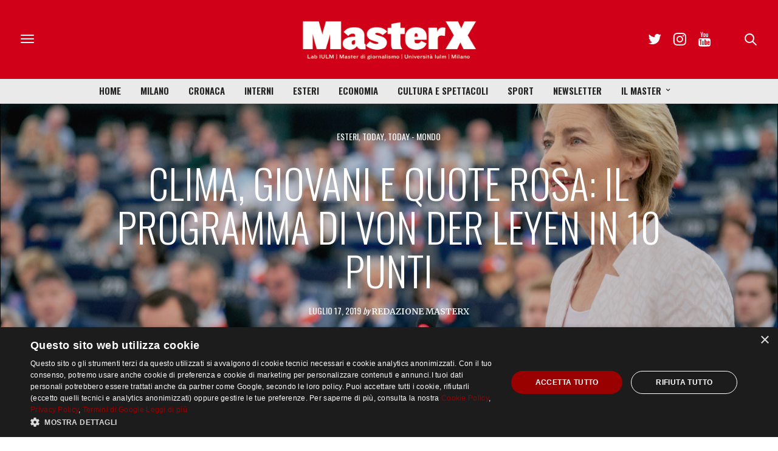

--- FILE ---
content_type: text/html; charset=utf-8
request_url: https://www.google.com/recaptcha/api2/anchor?ar=1&k=6LfIJFkcAAAAAE3kkAeOGWcbfpztqmqhJZVyC1F-&co=aHR0cHM6Ly9tYXN0ZXJ4Lml1bG0uaXQ6NDQz&hl=en&v=PoyoqOPhxBO7pBk68S4YbpHZ&size=invisible&anchor-ms=20000&execute-ms=30000&cb=nyodz3sy1ayz
body_size: 48810
content:
<!DOCTYPE HTML><html dir="ltr" lang="en"><head><meta http-equiv="Content-Type" content="text/html; charset=UTF-8">
<meta http-equiv="X-UA-Compatible" content="IE=edge">
<title>reCAPTCHA</title>
<style type="text/css">
/* cyrillic-ext */
@font-face {
  font-family: 'Roboto';
  font-style: normal;
  font-weight: 400;
  font-stretch: 100%;
  src: url(//fonts.gstatic.com/s/roboto/v48/KFO7CnqEu92Fr1ME7kSn66aGLdTylUAMa3GUBHMdazTgWw.woff2) format('woff2');
  unicode-range: U+0460-052F, U+1C80-1C8A, U+20B4, U+2DE0-2DFF, U+A640-A69F, U+FE2E-FE2F;
}
/* cyrillic */
@font-face {
  font-family: 'Roboto';
  font-style: normal;
  font-weight: 400;
  font-stretch: 100%;
  src: url(//fonts.gstatic.com/s/roboto/v48/KFO7CnqEu92Fr1ME7kSn66aGLdTylUAMa3iUBHMdazTgWw.woff2) format('woff2');
  unicode-range: U+0301, U+0400-045F, U+0490-0491, U+04B0-04B1, U+2116;
}
/* greek-ext */
@font-face {
  font-family: 'Roboto';
  font-style: normal;
  font-weight: 400;
  font-stretch: 100%;
  src: url(//fonts.gstatic.com/s/roboto/v48/KFO7CnqEu92Fr1ME7kSn66aGLdTylUAMa3CUBHMdazTgWw.woff2) format('woff2');
  unicode-range: U+1F00-1FFF;
}
/* greek */
@font-face {
  font-family: 'Roboto';
  font-style: normal;
  font-weight: 400;
  font-stretch: 100%;
  src: url(//fonts.gstatic.com/s/roboto/v48/KFO7CnqEu92Fr1ME7kSn66aGLdTylUAMa3-UBHMdazTgWw.woff2) format('woff2');
  unicode-range: U+0370-0377, U+037A-037F, U+0384-038A, U+038C, U+038E-03A1, U+03A3-03FF;
}
/* math */
@font-face {
  font-family: 'Roboto';
  font-style: normal;
  font-weight: 400;
  font-stretch: 100%;
  src: url(//fonts.gstatic.com/s/roboto/v48/KFO7CnqEu92Fr1ME7kSn66aGLdTylUAMawCUBHMdazTgWw.woff2) format('woff2');
  unicode-range: U+0302-0303, U+0305, U+0307-0308, U+0310, U+0312, U+0315, U+031A, U+0326-0327, U+032C, U+032F-0330, U+0332-0333, U+0338, U+033A, U+0346, U+034D, U+0391-03A1, U+03A3-03A9, U+03B1-03C9, U+03D1, U+03D5-03D6, U+03F0-03F1, U+03F4-03F5, U+2016-2017, U+2034-2038, U+203C, U+2040, U+2043, U+2047, U+2050, U+2057, U+205F, U+2070-2071, U+2074-208E, U+2090-209C, U+20D0-20DC, U+20E1, U+20E5-20EF, U+2100-2112, U+2114-2115, U+2117-2121, U+2123-214F, U+2190, U+2192, U+2194-21AE, U+21B0-21E5, U+21F1-21F2, U+21F4-2211, U+2213-2214, U+2216-22FF, U+2308-230B, U+2310, U+2319, U+231C-2321, U+2336-237A, U+237C, U+2395, U+239B-23B7, U+23D0, U+23DC-23E1, U+2474-2475, U+25AF, U+25B3, U+25B7, U+25BD, U+25C1, U+25CA, U+25CC, U+25FB, U+266D-266F, U+27C0-27FF, U+2900-2AFF, U+2B0E-2B11, U+2B30-2B4C, U+2BFE, U+3030, U+FF5B, U+FF5D, U+1D400-1D7FF, U+1EE00-1EEFF;
}
/* symbols */
@font-face {
  font-family: 'Roboto';
  font-style: normal;
  font-weight: 400;
  font-stretch: 100%;
  src: url(//fonts.gstatic.com/s/roboto/v48/KFO7CnqEu92Fr1ME7kSn66aGLdTylUAMaxKUBHMdazTgWw.woff2) format('woff2');
  unicode-range: U+0001-000C, U+000E-001F, U+007F-009F, U+20DD-20E0, U+20E2-20E4, U+2150-218F, U+2190, U+2192, U+2194-2199, U+21AF, U+21E6-21F0, U+21F3, U+2218-2219, U+2299, U+22C4-22C6, U+2300-243F, U+2440-244A, U+2460-24FF, U+25A0-27BF, U+2800-28FF, U+2921-2922, U+2981, U+29BF, U+29EB, U+2B00-2BFF, U+4DC0-4DFF, U+FFF9-FFFB, U+10140-1018E, U+10190-1019C, U+101A0, U+101D0-101FD, U+102E0-102FB, U+10E60-10E7E, U+1D2C0-1D2D3, U+1D2E0-1D37F, U+1F000-1F0FF, U+1F100-1F1AD, U+1F1E6-1F1FF, U+1F30D-1F30F, U+1F315, U+1F31C, U+1F31E, U+1F320-1F32C, U+1F336, U+1F378, U+1F37D, U+1F382, U+1F393-1F39F, U+1F3A7-1F3A8, U+1F3AC-1F3AF, U+1F3C2, U+1F3C4-1F3C6, U+1F3CA-1F3CE, U+1F3D4-1F3E0, U+1F3ED, U+1F3F1-1F3F3, U+1F3F5-1F3F7, U+1F408, U+1F415, U+1F41F, U+1F426, U+1F43F, U+1F441-1F442, U+1F444, U+1F446-1F449, U+1F44C-1F44E, U+1F453, U+1F46A, U+1F47D, U+1F4A3, U+1F4B0, U+1F4B3, U+1F4B9, U+1F4BB, U+1F4BF, U+1F4C8-1F4CB, U+1F4D6, U+1F4DA, U+1F4DF, U+1F4E3-1F4E6, U+1F4EA-1F4ED, U+1F4F7, U+1F4F9-1F4FB, U+1F4FD-1F4FE, U+1F503, U+1F507-1F50B, U+1F50D, U+1F512-1F513, U+1F53E-1F54A, U+1F54F-1F5FA, U+1F610, U+1F650-1F67F, U+1F687, U+1F68D, U+1F691, U+1F694, U+1F698, U+1F6AD, U+1F6B2, U+1F6B9-1F6BA, U+1F6BC, U+1F6C6-1F6CF, U+1F6D3-1F6D7, U+1F6E0-1F6EA, U+1F6F0-1F6F3, U+1F6F7-1F6FC, U+1F700-1F7FF, U+1F800-1F80B, U+1F810-1F847, U+1F850-1F859, U+1F860-1F887, U+1F890-1F8AD, U+1F8B0-1F8BB, U+1F8C0-1F8C1, U+1F900-1F90B, U+1F93B, U+1F946, U+1F984, U+1F996, U+1F9E9, U+1FA00-1FA6F, U+1FA70-1FA7C, U+1FA80-1FA89, U+1FA8F-1FAC6, U+1FACE-1FADC, U+1FADF-1FAE9, U+1FAF0-1FAF8, U+1FB00-1FBFF;
}
/* vietnamese */
@font-face {
  font-family: 'Roboto';
  font-style: normal;
  font-weight: 400;
  font-stretch: 100%;
  src: url(//fonts.gstatic.com/s/roboto/v48/KFO7CnqEu92Fr1ME7kSn66aGLdTylUAMa3OUBHMdazTgWw.woff2) format('woff2');
  unicode-range: U+0102-0103, U+0110-0111, U+0128-0129, U+0168-0169, U+01A0-01A1, U+01AF-01B0, U+0300-0301, U+0303-0304, U+0308-0309, U+0323, U+0329, U+1EA0-1EF9, U+20AB;
}
/* latin-ext */
@font-face {
  font-family: 'Roboto';
  font-style: normal;
  font-weight: 400;
  font-stretch: 100%;
  src: url(//fonts.gstatic.com/s/roboto/v48/KFO7CnqEu92Fr1ME7kSn66aGLdTylUAMa3KUBHMdazTgWw.woff2) format('woff2');
  unicode-range: U+0100-02BA, U+02BD-02C5, U+02C7-02CC, U+02CE-02D7, U+02DD-02FF, U+0304, U+0308, U+0329, U+1D00-1DBF, U+1E00-1E9F, U+1EF2-1EFF, U+2020, U+20A0-20AB, U+20AD-20C0, U+2113, U+2C60-2C7F, U+A720-A7FF;
}
/* latin */
@font-face {
  font-family: 'Roboto';
  font-style: normal;
  font-weight: 400;
  font-stretch: 100%;
  src: url(//fonts.gstatic.com/s/roboto/v48/KFO7CnqEu92Fr1ME7kSn66aGLdTylUAMa3yUBHMdazQ.woff2) format('woff2');
  unicode-range: U+0000-00FF, U+0131, U+0152-0153, U+02BB-02BC, U+02C6, U+02DA, U+02DC, U+0304, U+0308, U+0329, U+2000-206F, U+20AC, U+2122, U+2191, U+2193, U+2212, U+2215, U+FEFF, U+FFFD;
}
/* cyrillic-ext */
@font-face {
  font-family: 'Roboto';
  font-style: normal;
  font-weight: 500;
  font-stretch: 100%;
  src: url(//fonts.gstatic.com/s/roboto/v48/KFO7CnqEu92Fr1ME7kSn66aGLdTylUAMa3GUBHMdazTgWw.woff2) format('woff2');
  unicode-range: U+0460-052F, U+1C80-1C8A, U+20B4, U+2DE0-2DFF, U+A640-A69F, U+FE2E-FE2F;
}
/* cyrillic */
@font-face {
  font-family: 'Roboto';
  font-style: normal;
  font-weight: 500;
  font-stretch: 100%;
  src: url(//fonts.gstatic.com/s/roboto/v48/KFO7CnqEu92Fr1ME7kSn66aGLdTylUAMa3iUBHMdazTgWw.woff2) format('woff2');
  unicode-range: U+0301, U+0400-045F, U+0490-0491, U+04B0-04B1, U+2116;
}
/* greek-ext */
@font-face {
  font-family: 'Roboto';
  font-style: normal;
  font-weight: 500;
  font-stretch: 100%;
  src: url(//fonts.gstatic.com/s/roboto/v48/KFO7CnqEu92Fr1ME7kSn66aGLdTylUAMa3CUBHMdazTgWw.woff2) format('woff2');
  unicode-range: U+1F00-1FFF;
}
/* greek */
@font-face {
  font-family: 'Roboto';
  font-style: normal;
  font-weight: 500;
  font-stretch: 100%;
  src: url(//fonts.gstatic.com/s/roboto/v48/KFO7CnqEu92Fr1ME7kSn66aGLdTylUAMa3-UBHMdazTgWw.woff2) format('woff2');
  unicode-range: U+0370-0377, U+037A-037F, U+0384-038A, U+038C, U+038E-03A1, U+03A3-03FF;
}
/* math */
@font-face {
  font-family: 'Roboto';
  font-style: normal;
  font-weight: 500;
  font-stretch: 100%;
  src: url(//fonts.gstatic.com/s/roboto/v48/KFO7CnqEu92Fr1ME7kSn66aGLdTylUAMawCUBHMdazTgWw.woff2) format('woff2');
  unicode-range: U+0302-0303, U+0305, U+0307-0308, U+0310, U+0312, U+0315, U+031A, U+0326-0327, U+032C, U+032F-0330, U+0332-0333, U+0338, U+033A, U+0346, U+034D, U+0391-03A1, U+03A3-03A9, U+03B1-03C9, U+03D1, U+03D5-03D6, U+03F0-03F1, U+03F4-03F5, U+2016-2017, U+2034-2038, U+203C, U+2040, U+2043, U+2047, U+2050, U+2057, U+205F, U+2070-2071, U+2074-208E, U+2090-209C, U+20D0-20DC, U+20E1, U+20E5-20EF, U+2100-2112, U+2114-2115, U+2117-2121, U+2123-214F, U+2190, U+2192, U+2194-21AE, U+21B0-21E5, U+21F1-21F2, U+21F4-2211, U+2213-2214, U+2216-22FF, U+2308-230B, U+2310, U+2319, U+231C-2321, U+2336-237A, U+237C, U+2395, U+239B-23B7, U+23D0, U+23DC-23E1, U+2474-2475, U+25AF, U+25B3, U+25B7, U+25BD, U+25C1, U+25CA, U+25CC, U+25FB, U+266D-266F, U+27C0-27FF, U+2900-2AFF, U+2B0E-2B11, U+2B30-2B4C, U+2BFE, U+3030, U+FF5B, U+FF5D, U+1D400-1D7FF, U+1EE00-1EEFF;
}
/* symbols */
@font-face {
  font-family: 'Roboto';
  font-style: normal;
  font-weight: 500;
  font-stretch: 100%;
  src: url(//fonts.gstatic.com/s/roboto/v48/KFO7CnqEu92Fr1ME7kSn66aGLdTylUAMaxKUBHMdazTgWw.woff2) format('woff2');
  unicode-range: U+0001-000C, U+000E-001F, U+007F-009F, U+20DD-20E0, U+20E2-20E4, U+2150-218F, U+2190, U+2192, U+2194-2199, U+21AF, U+21E6-21F0, U+21F3, U+2218-2219, U+2299, U+22C4-22C6, U+2300-243F, U+2440-244A, U+2460-24FF, U+25A0-27BF, U+2800-28FF, U+2921-2922, U+2981, U+29BF, U+29EB, U+2B00-2BFF, U+4DC0-4DFF, U+FFF9-FFFB, U+10140-1018E, U+10190-1019C, U+101A0, U+101D0-101FD, U+102E0-102FB, U+10E60-10E7E, U+1D2C0-1D2D3, U+1D2E0-1D37F, U+1F000-1F0FF, U+1F100-1F1AD, U+1F1E6-1F1FF, U+1F30D-1F30F, U+1F315, U+1F31C, U+1F31E, U+1F320-1F32C, U+1F336, U+1F378, U+1F37D, U+1F382, U+1F393-1F39F, U+1F3A7-1F3A8, U+1F3AC-1F3AF, U+1F3C2, U+1F3C4-1F3C6, U+1F3CA-1F3CE, U+1F3D4-1F3E0, U+1F3ED, U+1F3F1-1F3F3, U+1F3F5-1F3F7, U+1F408, U+1F415, U+1F41F, U+1F426, U+1F43F, U+1F441-1F442, U+1F444, U+1F446-1F449, U+1F44C-1F44E, U+1F453, U+1F46A, U+1F47D, U+1F4A3, U+1F4B0, U+1F4B3, U+1F4B9, U+1F4BB, U+1F4BF, U+1F4C8-1F4CB, U+1F4D6, U+1F4DA, U+1F4DF, U+1F4E3-1F4E6, U+1F4EA-1F4ED, U+1F4F7, U+1F4F9-1F4FB, U+1F4FD-1F4FE, U+1F503, U+1F507-1F50B, U+1F50D, U+1F512-1F513, U+1F53E-1F54A, U+1F54F-1F5FA, U+1F610, U+1F650-1F67F, U+1F687, U+1F68D, U+1F691, U+1F694, U+1F698, U+1F6AD, U+1F6B2, U+1F6B9-1F6BA, U+1F6BC, U+1F6C6-1F6CF, U+1F6D3-1F6D7, U+1F6E0-1F6EA, U+1F6F0-1F6F3, U+1F6F7-1F6FC, U+1F700-1F7FF, U+1F800-1F80B, U+1F810-1F847, U+1F850-1F859, U+1F860-1F887, U+1F890-1F8AD, U+1F8B0-1F8BB, U+1F8C0-1F8C1, U+1F900-1F90B, U+1F93B, U+1F946, U+1F984, U+1F996, U+1F9E9, U+1FA00-1FA6F, U+1FA70-1FA7C, U+1FA80-1FA89, U+1FA8F-1FAC6, U+1FACE-1FADC, U+1FADF-1FAE9, U+1FAF0-1FAF8, U+1FB00-1FBFF;
}
/* vietnamese */
@font-face {
  font-family: 'Roboto';
  font-style: normal;
  font-weight: 500;
  font-stretch: 100%;
  src: url(//fonts.gstatic.com/s/roboto/v48/KFO7CnqEu92Fr1ME7kSn66aGLdTylUAMa3OUBHMdazTgWw.woff2) format('woff2');
  unicode-range: U+0102-0103, U+0110-0111, U+0128-0129, U+0168-0169, U+01A0-01A1, U+01AF-01B0, U+0300-0301, U+0303-0304, U+0308-0309, U+0323, U+0329, U+1EA0-1EF9, U+20AB;
}
/* latin-ext */
@font-face {
  font-family: 'Roboto';
  font-style: normal;
  font-weight: 500;
  font-stretch: 100%;
  src: url(//fonts.gstatic.com/s/roboto/v48/KFO7CnqEu92Fr1ME7kSn66aGLdTylUAMa3KUBHMdazTgWw.woff2) format('woff2');
  unicode-range: U+0100-02BA, U+02BD-02C5, U+02C7-02CC, U+02CE-02D7, U+02DD-02FF, U+0304, U+0308, U+0329, U+1D00-1DBF, U+1E00-1E9F, U+1EF2-1EFF, U+2020, U+20A0-20AB, U+20AD-20C0, U+2113, U+2C60-2C7F, U+A720-A7FF;
}
/* latin */
@font-face {
  font-family: 'Roboto';
  font-style: normal;
  font-weight: 500;
  font-stretch: 100%;
  src: url(//fonts.gstatic.com/s/roboto/v48/KFO7CnqEu92Fr1ME7kSn66aGLdTylUAMa3yUBHMdazQ.woff2) format('woff2');
  unicode-range: U+0000-00FF, U+0131, U+0152-0153, U+02BB-02BC, U+02C6, U+02DA, U+02DC, U+0304, U+0308, U+0329, U+2000-206F, U+20AC, U+2122, U+2191, U+2193, U+2212, U+2215, U+FEFF, U+FFFD;
}
/* cyrillic-ext */
@font-face {
  font-family: 'Roboto';
  font-style: normal;
  font-weight: 900;
  font-stretch: 100%;
  src: url(//fonts.gstatic.com/s/roboto/v48/KFO7CnqEu92Fr1ME7kSn66aGLdTylUAMa3GUBHMdazTgWw.woff2) format('woff2');
  unicode-range: U+0460-052F, U+1C80-1C8A, U+20B4, U+2DE0-2DFF, U+A640-A69F, U+FE2E-FE2F;
}
/* cyrillic */
@font-face {
  font-family: 'Roboto';
  font-style: normal;
  font-weight: 900;
  font-stretch: 100%;
  src: url(//fonts.gstatic.com/s/roboto/v48/KFO7CnqEu92Fr1ME7kSn66aGLdTylUAMa3iUBHMdazTgWw.woff2) format('woff2');
  unicode-range: U+0301, U+0400-045F, U+0490-0491, U+04B0-04B1, U+2116;
}
/* greek-ext */
@font-face {
  font-family: 'Roboto';
  font-style: normal;
  font-weight: 900;
  font-stretch: 100%;
  src: url(//fonts.gstatic.com/s/roboto/v48/KFO7CnqEu92Fr1ME7kSn66aGLdTylUAMa3CUBHMdazTgWw.woff2) format('woff2');
  unicode-range: U+1F00-1FFF;
}
/* greek */
@font-face {
  font-family: 'Roboto';
  font-style: normal;
  font-weight: 900;
  font-stretch: 100%;
  src: url(//fonts.gstatic.com/s/roboto/v48/KFO7CnqEu92Fr1ME7kSn66aGLdTylUAMa3-UBHMdazTgWw.woff2) format('woff2');
  unicode-range: U+0370-0377, U+037A-037F, U+0384-038A, U+038C, U+038E-03A1, U+03A3-03FF;
}
/* math */
@font-face {
  font-family: 'Roboto';
  font-style: normal;
  font-weight: 900;
  font-stretch: 100%;
  src: url(//fonts.gstatic.com/s/roboto/v48/KFO7CnqEu92Fr1ME7kSn66aGLdTylUAMawCUBHMdazTgWw.woff2) format('woff2');
  unicode-range: U+0302-0303, U+0305, U+0307-0308, U+0310, U+0312, U+0315, U+031A, U+0326-0327, U+032C, U+032F-0330, U+0332-0333, U+0338, U+033A, U+0346, U+034D, U+0391-03A1, U+03A3-03A9, U+03B1-03C9, U+03D1, U+03D5-03D6, U+03F0-03F1, U+03F4-03F5, U+2016-2017, U+2034-2038, U+203C, U+2040, U+2043, U+2047, U+2050, U+2057, U+205F, U+2070-2071, U+2074-208E, U+2090-209C, U+20D0-20DC, U+20E1, U+20E5-20EF, U+2100-2112, U+2114-2115, U+2117-2121, U+2123-214F, U+2190, U+2192, U+2194-21AE, U+21B0-21E5, U+21F1-21F2, U+21F4-2211, U+2213-2214, U+2216-22FF, U+2308-230B, U+2310, U+2319, U+231C-2321, U+2336-237A, U+237C, U+2395, U+239B-23B7, U+23D0, U+23DC-23E1, U+2474-2475, U+25AF, U+25B3, U+25B7, U+25BD, U+25C1, U+25CA, U+25CC, U+25FB, U+266D-266F, U+27C0-27FF, U+2900-2AFF, U+2B0E-2B11, U+2B30-2B4C, U+2BFE, U+3030, U+FF5B, U+FF5D, U+1D400-1D7FF, U+1EE00-1EEFF;
}
/* symbols */
@font-face {
  font-family: 'Roboto';
  font-style: normal;
  font-weight: 900;
  font-stretch: 100%;
  src: url(//fonts.gstatic.com/s/roboto/v48/KFO7CnqEu92Fr1ME7kSn66aGLdTylUAMaxKUBHMdazTgWw.woff2) format('woff2');
  unicode-range: U+0001-000C, U+000E-001F, U+007F-009F, U+20DD-20E0, U+20E2-20E4, U+2150-218F, U+2190, U+2192, U+2194-2199, U+21AF, U+21E6-21F0, U+21F3, U+2218-2219, U+2299, U+22C4-22C6, U+2300-243F, U+2440-244A, U+2460-24FF, U+25A0-27BF, U+2800-28FF, U+2921-2922, U+2981, U+29BF, U+29EB, U+2B00-2BFF, U+4DC0-4DFF, U+FFF9-FFFB, U+10140-1018E, U+10190-1019C, U+101A0, U+101D0-101FD, U+102E0-102FB, U+10E60-10E7E, U+1D2C0-1D2D3, U+1D2E0-1D37F, U+1F000-1F0FF, U+1F100-1F1AD, U+1F1E6-1F1FF, U+1F30D-1F30F, U+1F315, U+1F31C, U+1F31E, U+1F320-1F32C, U+1F336, U+1F378, U+1F37D, U+1F382, U+1F393-1F39F, U+1F3A7-1F3A8, U+1F3AC-1F3AF, U+1F3C2, U+1F3C4-1F3C6, U+1F3CA-1F3CE, U+1F3D4-1F3E0, U+1F3ED, U+1F3F1-1F3F3, U+1F3F5-1F3F7, U+1F408, U+1F415, U+1F41F, U+1F426, U+1F43F, U+1F441-1F442, U+1F444, U+1F446-1F449, U+1F44C-1F44E, U+1F453, U+1F46A, U+1F47D, U+1F4A3, U+1F4B0, U+1F4B3, U+1F4B9, U+1F4BB, U+1F4BF, U+1F4C8-1F4CB, U+1F4D6, U+1F4DA, U+1F4DF, U+1F4E3-1F4E6, U+1F4EA-1F4ED, U+1F4F7, U+1F4F9-1F4FB, U+1F4FD-1F4FE, U+1F503, U+1F507-1F50B, U+1F50D, U+1F512-1F513, U+1F53E-1F54A, U+1F54F-1F5FA, U+1F610, U+1F650-1F67F, U+1F687, U+1F68D, U+1F691, U+1F694, U+1F698, U+1F6AD, U+1F6B2, U+1F6B9-1F6BA, U+1F6BC, U+1F6C6-1F6CF, U+1F6D3-1F6D7, U+1F6E0-1F6EA, U+1F6F0-1F6F3, U+1F6F7-1F6FC, U+1F700-1F7FF, U+1F800-1F80B, U+1F810-1F847, U+1F850-1F859, U+1F860-1F887, U+1F890-1F8AD, U+1F8B0-1F8BB, U+1F8C0-1F8C1, U+1F900-1F90B, U+1F93B, U+1F946, U+1F984, U+1F996, U+1F9E9, U+1FA00-1FA6F, U+1FA70-1FA7C, U+1FA80-1FA89, U+1FA8F-1FAC6, U+1FACE-1FADC, U+1FADF-1FAE9, U+1FAF0-1FAF8, U+1FB00-1FBFF;
}
/* vietnamese */
@font-face {
  font-family: 'Roboto';
  font-style: normal;
  font-weight: 900;
  font-stretch: 100%;
  src: url(//fonts.gstatic.com/s/roboto/v48/KFO7CnqEu92Fr1ME7kSn66aGLdTylUAMa3OUBHMdazTgWw.woff2) format('woff2');
  unicode-range: U+0102-0103, U+0110-0111, U+0128-0129, U+0168-0169, U+01A0-01A1, U+01AF-01B0, U+0300-0301, U+0303-0304, U+0308-0309, U+0323, U+0329, U+1EA0-1EF9, U+20AB;
}
/* latin-ext */
@font-face {
  font-family: 'Roboto';
  font-style: normal;
  font-weight: 900;
  font-stretch: 100%;
  src: url(//fonts.gstatic.com/s/roboto/v48/KFO7CnqEu92Fr1ME7kSn66aGLdTylUAMa3KUBHMdazTgWw.woff2) format('woff2');
  unicode-range: U+0100-02BA, U+02BD-02C5, U+02C7-02CC, U+02CE-02D7, U+02DD-02FF, U+0304, U+0308, U+0329, U+1D00-1DBF, U+1E00-1E9F, U+1EF2-1EFF, U+2020, U+20A0-20AB, U+20AD-20C0, U+2113, U+2C60-2C7F, U+A720-A7FF;
}
/* latin */
@font-face {
  font-family: 'Roboto';
  font-style: normal;
  font-weight: 900;
  font-stretch: 100%;
  src: url(//fonts.gstatic.com/s/roboto/v48/KFO7CnqEu92Fr1ME7kSn66aGLdTylUAMa3yUBHMdazQ.woff2) format('woff2');
  unicode-range: U+0000-00FF, U+0131, U+0152-0153, U+02BB-02BC, U+02C6, U+02DA, U+02DC, U+0304, U+0308, U+0329, U+2000-206F, U+20AC, U+2122, U+2191, U+2193, U+2212, U+2215, U+FEFF, U+FFFD;
}

</style>
<link rel="stylesheet" type="text/css" href="https://www.gstatic.com/recaptcha/releases/PoyoqOPhxBO7pBk68S4YbpHZ/styles__ltr.css">
<script nonce="x6ydTLcrxMjNzRaquXKDug" type="text/javascript">window['__recaptcha_api'] = 'https://www.google.com/recaptcha/api2/';</script>
<script type="text/javascript" src="https://www.gstatic.com/recaptcha/releases/PoyoqOPhxBO7pBk68S4YbpHZ/recaptcha__en.js" nonce="x6ydTLcrxMjNzRaquXKDug">
      
    </script></head>
<body><div id="rc-anchor-alert" class="rc-anchor-alert"></div>
<input type="hidden" id="recaptcha-token" value="[base64]">
<script type="text/javascript" nonce="x6ydTLcrxMjNzRaquXKDug">
      recaptcha.anchor.Main.init("[\x22ainput\x22,[\x22bgdata\x22,\x22\x22,\[base64]/[base64]/[base64]/[base64]/[base64]/[base64]/KGcoTywyNTMsTy5PKSxVRyhPLEMpKTpnKE8sMjUzLEMpLE8pKSxsKSksTykpfSxieT1mdW5jdGlvbihDLE8sdSxsKXtmb3IobD0odT1SKEMpLDApO08+MDtPLS0pbD1sPDw4fFooQyk7ZyhDLHUsbCl9LFVHPWZ1bmN0aW9uKEMsTyl7Qy5pLmxlbmd0aD4xMDQ/[base64]/[base64]/[base64]/[base64]/[base64]/[base64]/[base64]\\u003d\x22,\[base64]\\u003d\\u003d\x22,\x22e8K5esOvZ8KHTMOUQwZqJsKabcOVRH90w6jCii/CiGnCiADCi1DDkWlmw6YkDMOoUHEzwp/[base64]/CnWTDkmvDhMO9WRQvbMKJw4V8w67DslPDocOqE8Kibh7Dpn7Do8KSI8OMFEkRw6gVcMOVwp4xMcOlCDEbwpvCncOpwpBDwqYGQX7DrlkYwrrDjsKXwoTDpsKNwo93ADPCjcKCN34EwqnDkMKWOiEIIcO/woHCnhrDh8O/RGQ9wp3CosKpBcO6U0DCisO3w7/DkMKYw5HDu25Hw5NmUDdDw5tFXnMqE0bDscO1K2/CvlfCi2vDpMObCHDCocK+PgbCoG/Cj3RYPMODwpDCj3DDtWs/AU7Dk2fDq8KMwpgDGkYvRsORUMKzwp/CpsOHHwzDmhTDosOsKcOQwrDDgsKHcFvDh2DDjyRywrzCpcOLGsOucxJmY27CmMKgJMOSCMKjE3nCnsKtNsK9fSHDqS/DkMOhAMKwwpR1wpPCm8OZw7rDshwrL2nDvWEnwq3CusKTVcKnwoTDkyzCpcKOwovDp8K5KWDCn8OWLEgHw4k5C2zCo8OHw57DkcOLOX1vw7wrw7fDqUFew4wwakrCuyJ5w4/DuGvDghHDl8KSXjHDucOlwrjDnsKuw5Y2Twozw7ELN8Oac8OUP3rCpMKzwpnCuMO6MMOswoE5DcOgwoPCu8K6w4dUFcKEfcKjTRXCncOzwqEuwrFNwpvDj3zCvsOcw6PChSLDocKjwrzDusKBMsOHdUpCw4/Ckw4oVcKOwo/Dh8K6w4DCssKJcsKvw4HDlsKECcO7wrjDo8KTwqPDo30tG0cPw7/CohPCr0Aww6YNDyhXwpEvdsOTwo0/wpHDhsKUJcK4FUZse3PCrsOqMQ9lRMK0wqgMNcOOw43DmE4lfcKAA8ONw7bDpwjDvMOlw5hhGcOLw7jDqRJ9wq7CpsO2wrcROztYUsOkbQDCoX4/[base64]/DhDXConvCoMKYw6drUm9pM8KDwpLDgFLDnsKsHD3Dn2suwpbCtsOtwpYQwp7CksOTwq/DhijDiHoxe3/CgSgJEcKHaMONw6MYdsKkVsOjEGo7w73CpMOUfh/[base64]/wpXCoADCrEjCsjXDgQDDocO8wrHDoMK9wqJoGwIRL25oZ1rCixzDk8OpwrLCrsKdWMKbw7RaAQ3Cpn0EcQnDrnxvSsOYHcKhOwLDimHDhALCmk3Dgi/[base64]/[base64]/bwEbwqJGJsKzwofCtETCnTJvwpvCg8KFOcOew7ACfcKdQDoWwpl7wrYoQsKqO8KKUsOtdUpEwrfCkMOjGE46X39/Nlt2bkPDoXsvLMOTfsOkwo/Di8K2WkJjZMOrMTIAXsKxw53DhAxmwqlZUDrCsm1wXkLDqcO/w6/DmcKNGiTCjFBcFSXCqFPDqcK9EXLCqFg9wo7Co8K0w6DDsRHDj2UWw4XCtsOJwqkTw6/CoMOWW8O8IsKqw6jCu8OdHxohLmnCpcOoCcOEwqYtfMKLCEPDnMO/LsKfAz3DomzCtMOhw5XCo2jCocKOAcOQw6rCiwQ7MWnCqRIgwrnDosKnTsOkc8K7NcKcw5nDo1rCp8OQwp3CscKbAkFPw6fCuMOmwqfCuBsoa8OOw6HCkwZ3wprDi8K+w7zDucOnwqDDmMOTMsOuwq/CtEvDgU3DpUsjw7ldwqzCpWgSwrXDo8Klw5bDgz5mNjN3IMO0VMK6VMKSF8KeSldgwop3w7Auwp9mDmjDlhN5JsKOMMK9wo0ywqvDrcKhZlfCikwsw4ACwqDCs31pwqlOwp4wNEfDslhSFkhfw7TDvsKcScKtHgrCqcOVwpU6w6bDnsKacsK/wrZbwqUnZmxPwo5BEgnCgQzCuDjClyjDhTzDkWxew7/CuBPDncOzw7LDpQrCg8O3UAZbw7lTw5M9wpzDqMOeewwSwrgZwoJ4cMKyfcOdBMOveUBKSsKrGSbDlsOxc8O0aRNxwoLDgcO9w6/Co8KiAEscw4EOEDHDsUjDlcOPEsKpwqLDpWjDlMKNw41Qw4c7wppkwqtOw6DCrAsnw4MVcQ97wp7DosKjw73Cu8K6woXDncKGw7weRnl/EcKLw79LZUh0LylbMkTCjMKiwo0GEcK7w501MMKxcXHCuSLDn8KAwr3DgXgJwr/CvAx8LMKXw4jDgm4iHcOZZX7DqMKfw5HDpsK+DcO7UMOtwrrCrz7DhCZgGBTCrsKcVMKuwrvCiBfDjcKlw5wdw6rCuWLCk0HCnMOfQsOcw5cce8OWw7bDpsOWw5cPwqTDhDXCvAhzFyRsHyRATcO1KyDCgR3CtcKTwpzDrcKwwrgLw6/DrRVmwrgGwrPDhcKdaA4iGsKkY8OBQ8ORw6LDlcOrw43CrFXDtiN6S8OyL8K0d8K+E8O9w6/DhGlWwpjDkH9BwqU0w6kIw7XDhsK6wrLDqw3CsA3DtsOFL3XDqHrCgsOqdnIlwrBGw7PDlcOrw6hgPRLCr8O+OEMnHV4YMMOwwrBewrdiKABFw6dBw5zCi8O3w5rDhsOwwppKSMOcw6Zxw6zDmsOew4Q/ZcOeRgrDuMOowpIWMsKBwrfCj8OGQ8OEw7hmw5UJw5NswpvDncKhw4Ekw4/CkULDk0V4w73DpFjDqR1vSTfCt3LDjsKQw7jDr3DCpsKPwp/DuEfChcOnJsOUw7vCrMOdQDk5wojDpMOpXEXDqlFdw5vDklUOwo4NC3nCqUU7w6ZNNA/Cp0rDlinCrwJrHkFPHsOJwosBX8KpTnHDlMKUwrXCt8OFQ8Oyf8KnwrrDgznDocOFa3Mnw4XDmgjDo8K/HsO6McORw43DisKFJMKVw7/ChMOaYcOPw4XDr8KQwo7CtcOyXSxYw4fDhBnDsMKbw4JFYMKdw4xXIsO7AsOePnbCmMOpEsOQW8Oqw5Q6HsKQwr/DuVd2wo41Kyp7KMOqVXLCiAIJFcOpBsOhw47DjRTCnFzDkUYBw5DCuERvwpTClispZQXCoMKNw75gw6M2IgPCpTdfwo/Cm1AEPG3DssOtw7rCiBFMeMKKw4E6w6nCvcKewpPDlMO2P8KkwpoQOcOodcKkbMKSG3V1w7PCh8K6bcK3YSQcPMKvG2rClMK+w7B8aDHDpgrCinLCqMK8w7LDvwHDoR/CpcOww7gBw4xEw6ZjwpDDpcKzwq/Cmj1Vwq5wYXTDgcO1wqpsfVAffmtLYU3DmMKqfwAfGwRgeMKACcKPFcK5VUzCnMOZJlPDuMKfIMOAwp3DmEUqBD0Cw7svV8Onw6/CkHdZUcKsbhPDqsOywo9jw6oTEsORLgLDmRXDlQIkwqd4w5LDocKow5XDh38sOldgA8KREsOlA8K2w5TDlzcTwrrCuMOSKiw5W8KjZcOawrrCpsKlazLDg8Kjw7I7w7AtZSbDjsKoQQXCpHBsw6LChcKiXcO6wo/[base64]/DvgDDtiDDlsKjw4rDqnpvRxNBwqvDixI0w7TCui7ChVfDiUotwr9FfMKMw58Ewo5aw6EfD8Kpw5DCqsKhw4dFT23Dn8OyORAMGsKdUMOjNzLDlcO1NMOJJhV0WcK+GWDCuMO2w4fDgMKsBjHDk8Opw6rDsMKzLjt/w7DCvRDCmzVtw7weGsOtw58kwrkEdsKcwpfClCLCiwMHwp/DtcOWByDDlsKyw4M2GcO0RyHDghHDssO2w7XCgBbCj8KeWCjCnzrDghVdVsKIw40mw6Emw7wXwrt8wrgMSFJIWXBje8K+w6LDusK/U0fCsHrCtcO1w456w6HCqMK0AzPClFJ0UcOjDcOIWzXDnwIPYcOwCjLCg1DDn3Q5woFoWGnDrCNKw50baQPDvknDgcKwTEnDjnDCpTPDjMKcFg8VLlVmwrMVwoRowrpbaVYDw5HCjsKtw5vDsjoKwqYcwrjDmMK2w4gzw53DmcO/[base64]/DgcOfSSZjM8O3KsKIw4PDvG7CpcOqaMOSwo1EwpTCi8KUw63ConjDqUHCoMOnw4DChRXCvUjCicO3wp8Qw5g6wqtqawMLw6jDnsKwwo0NwrHDj8KKBsOqwohvPMOxw5IyElTCkFZ6w5Fkw58ww5U4wrXDvsO3Px/CuGfDpzPCij3DnMKewpbCvsO6f8O7WsOrTVZBw6Ziw5vCh37DhMOECcO6w75pw6LDnipDHBbDpjfCugZWwo7Dgm8fIDrDo8KWDhJPw6FUSsKJP1jCvjx/IsOBw59Zw7XDtcKFcBLDlsKxw49WDcOGS33DsQQUwp1aw4V8Omsdwr/Cj8OWw7oFKUdPERPCicKXb8KfH8O/w7RJCyJRwrIdwq3Dj0oVw63DscKWe8OSEcKkG8KrZgfCv0RiR3LDiMKmwp1PBcKlw4zDksK6YlHCuDnDscOoJMKPwqJWwpfCgMO3wqHDuMKAJcOAw6nCpGQvUcOSwonCuMOVPGLDo0k7BMOkDERRw6PDqsOldkfDp1wddMO3wot/[base64]/Dm8Kww6RbdMOPwpAww7Agw6zDmcKlDllFwqnCmigSf8KEPsKnFsORwp/ChxAmccK6wqzCnMKoEkNaw6PDrcO2wrFEccKbw63DqWY4d1XDjS7Dg8O/w6wYw47DisK/wqnDnhDDsl/DpDDCl8OMwqkawrl0YMKww7EZcBpuacO6ejRdAcO7w5F7wqzCg1DCjF/Dii7DhsKBwpfDvW/[base64]/w6Mww5zCtF0Kw4s8QMOVNWnChsKow7nDqRfDgsKFw73ChlxiwqJYwo4Iwp9aw6gbCMO/HgPDlF7CvMOsBkLCsMOiwqvCk8KrSBMIwqXDvDJ/GjDDtVrCvgsDwoE0wqrDi8ONWjxqwqBSZsKXGhDDtSxCecKgwqzDhjbDrcKcwr8HHSvCl0B7OSrCqkAQwp/CmXRkw6rDkMKLTGjCmcONw43DhCRfK2s+woNxEnrCg0A+wozDi8KfwqrDjxjCiMOLdGLCt2rCnltHTwIYw5AMT8OuFsKbwpTDgCnCgjDDoEdZKXAyw6N9BcKowp40wqoFbw5YccOaJkHDucOnAEQKwq3Cg33DumzCnm/Cq38kTUgSwqZMw4HCliXCrG7DtcO2wp0PwpLCj1g1Fg9QwpLCoHlWFzlkQiLCk8Obw5s8wrE/wpkLPMKTOcK4w4Aewq8kQ3/[base64]/Dl13CuMKlRcKPw4DDlsKDw47DuyJWRmpRw4F/M8Kzwr1yezfDo0bCqcO3woLCosKJw5XCvcOkP2PDicOhw6DCqGXDosOZAnHDoMK6wrfDpg/CsFQqw4pBw6bDosKVWT5Pc0rCtsO/[base64]/CgsOGw4lLw6xVHsKOwofDgMOCMcKMRMOMwofDlEAOw75Le1towpExwrgiwp4fbio4wpjCnwYSVcOOwqlMw6rClSPClxJlV23DhUnCtsOJwqQ1wqHChxfDicORwozCo8O9RCxywq7CicOfDMOMw6XCgEzCoGvCs8KDw5PDnsK4Hl/Dg3jCsHjDgsK8PMOfIkReYAEXwofCqzRPw7jDucOJYsO2w7fCrEpgwrsNcsK3wo1aPzBXDi/Cq3zCpkN2WsOsw6l0RcKowopzXgjCjDANw5bDi8OVPcKXZcOKM8OpwrvDmsO/w49jwrZ2T8OJKVLDi0VHw73DgxXCsRUyw4VaQcO/wpk/wp/CpsOUw71WZz8gwofChsO4Z1nCj8KDYcKGw6k/w500O8OEGMOwD8Kgw7sKQcOpFzPCo30PdFckw57DvDoAwqXCo8KlUsKQN8ORwqTDsMOQGVjDucOAMnERw7XCksKzbsKFfFHCk8K0TyXDvMKXwo5IwpEwwpXCkMOQA3lYAsO7eHjDpzVzB8OCIxDCj8OVwrsmTW7CmFXCjSXCvjrCqm0Mw65UwpbCtSXDvFFJYMKCIH0/[base64]/CqMKCGsKpKXZkw6ExKVA7w6TCoUrDuUbDlsKzw6woEXjDssK1d8OnwqUuNn/DtcKoEcK9w4TCmsOXRcKHFBMXUsKABCoIwq3Cj8K7DMOPw4YWPsKoP2s6bk5lw71zTcK1wqbCsjfCmA7Dnn48wqjCusOvw6XChMO1RcKGXGAPwrQhw5UqXcKSw7NHEC5Mw5lefF0/b8OSwpfCn8KyaMO3wqnDiFfDmEfDoAjCsBd2YMKaw6czwqURw5k4w7Niw7jCon3Dv3ohZQhQaSvCi8OVasKRYnPCmsO3w742IhseJcOzwpM+Kkc0wpsMZ8KtwqU3IBTCsm3CjsOEw6Z1SsKdbMOAwp3CtsOewqAyEsOFd8OJb8KEw5dFWMKEFyR9DsOtMk/Dq8O2w5EACsOpZHvDhsKHwqvCsMKLwpVBIX1GWUs0wqvCjCAiwrA8OWfDsBzCmcKpMsOUwonDvxwUSn/CrEXDhH3Dg8OBO8Kbw5rDhGPCsSvDlsOGM2M7bsOAIcKJaXUVIDJxwojCi0dOw5rCuMKwwq84w53CucKXw5Y4FnM+B8OQw5XDiTd/BMOZeDw+ACEDwpQqB8KPworDljVbH2t0CMKkwoEJwoMAwqPCs8OMw5guYMOHZMOEMAfDlcOmw6R8acKTICdnRMOXNnDDjCQVw4ULOcO/F8OKwpBTbDwTQcKPHQ7DixllXDPCtX7Csj1OdcOgw7jCuMKYSzhDwqUSwpdowrZ+bhAZwq0TwpLCnC/DncOrH1E4N8OuHCRswqgYflkPKz45QV4YMsKbU8ORdsO2JwXCpCjDqHVjwogtVj8IwrrDr8KRw5fDrMOucXbCpTN6wp1Bw4dmb8KMek/DkmtwasKtWMOHw6zCosKIUmxQPcOFFEx/[base64]/[base64]/w5IGwoRpejVew67DvjYEK8K3P8KubjJgw4ALw5TClcOLCsOMw6tKFcOQLsKmYzZiwo3CnMK6OMKKS8KRWMOMEsOZQsK0MlQtA8KFwrkvw7/CrcKyw4B3MwTCo8Oyw4bDrh9rCjUcworCh3gLwq7DrmDDnsK1wr45XiDCpsO8BUTDvsOXc2TCoSrDgnZDfcKlw4/Dk8K3wq1/NsK4ecOlwoolw57Cq0l5Q8Okf8OiRgEew6fDi0xOwocXPsKGDcOoGxLDh0QXTsKXwrfClCXDusO2Q8OIOis3HFwqw4ZzES7DrUgOw57Dt0LCnGpWCXLDhQ7DhMOMw4Eyw4PCtMK3JcOQXSFJQ8OhwowtM2HDv8KzJMKCwqPCsSNpP8Ohw5wvecKbw5sFegsuwq5Lw4/Cs1FNacK3w4zDtMOhdcKMwrFqw5tawrFdwqMhBx5VwqvClMOSCAzCpTlZXcOzRcKsA8KYwqlSKBjDgsKWwp7CrMKOwrvCoiTCrGjDjyfDjDLCkxDCpMKOwrjCsHvDhVI2Y8OIwqDChQjDsHTDhRtiw7U/w7vCu8K2wpDDkGU0W8Omwq3DrMKJdsKIwrTDmsK3wpTCkhhSwpN7wpRuwqRvw7bCjW5ew5ZKWHvDtMObTxPDjETDusKLJcOMw5cBw6IWIcOzw5vDmsOQKlPCtjwsDSXDjQFDwr46w5nDvWgkIk/CjV8xLcKiUmpKw5JOVBppwrjDkMKCNUVEwoVpwp9qw4YtOMK4XcOewofCoMKtwprDssONw5UZw5jChV1PwqLDuyDCt8KUFjDChHfDtMOyL8OpeywZw4oMw7tfO2vCvAV8wqMRw6ZsWkwGaMOoBMOJU8KbPMO8w75bw43CksO8FGfCjCMcwrUjEMK9w6DDi1pDd2DDoT/DpHxsw7jCqQowc8OxGSDCnkHCpz0QSyfDo8KPw6pydsOxDcO/wo50wpFKw5YNNnQtwq3DtsKvw7TCk0Jgw4PDh3ERaht4KcKIwoPCpE7Dsj5twoHCt0Yrawd5KcOYSkHDlcKew4LCgcK/UQLDtRR1S8Kcwqd8BGzCi8K1w51yJnkgecOEw4bDmgrDpMO3wrc5TRvClkxkw61UwqFPCsOvChrDtV3DvcK5wpI8w4pxGE/Dr8OxQjPDp8OYwqvDj8KrPBE+KMOKwobClTwgVRUawosLXEjCgl7Dnyx7dMK5w6Ulw4rDu3jDq3TDpB7Dn3HDjzDDqcK6CsKKPhtDw4gdNmt+wogDwr0JLcK/bRQ2cUVnBzQOwpXCpWvDlifCusOcw6Uqwr8Nw5rDv8Ktw5tZccOIwoLDhcOKISXCgW7DgMK1wrhuwqkzw4AXInvCrnJ/w6UWNT/Cn8OxEMOWS3zCkFo2Y8OfwqM7Nnk4DsKFw6jCkiU0w5fDl8Ktw73DucOnDC1jZcKswoLCvcOiXiTCr8ORw6jCg3fCrsOzwqPCm8Kqwp1MPBrCpcKEU8OedSTDocKtwpnClT8AwrLDpXcPwq/CgwNhwoXCn8KmwopQw6oCwrXDiMKAXMOAwpzDtDFKw7w1wq1Ww4HDrsK/w7FPw7BLJsOHI2bDmG/Dv8Osw7cIwrtDw4Fow7wpXT5BA8KLEMKpwrEnFh3DsD/CgsKWEX0SUcK2Hykhw4M8w7rDjcOGw7/CuMKCMcKlLMO8anbDocKIJ8K9w7PCgMOvIMO7wqHCqnXDuHbDhjnDqjFqeMKZMcOAU2fDssK+Jm0lw4PCij/Ck34pwoXDosOMw4Mgwq/DqcO/HcKNPMKbKMOWwrUSNT/CrFBJZVzCnsOXXCQyWMK2wr4XwoobT8Odw5pOw6pNwrZVUMO7GsK7w5ljc3V5wpRgw4LCvMOhasKgYCPCiMKXw4B1w5fCi8KhUsOXw5TCuMOYwp49wq/CjsOxAnvDlkcFwpbDo8KbUldlT8OmBGjDscKBw7h7w6jDkMKBwosVwr7DmXZcw7ZLwrE8wrZJfz/ClTrCs0vComnCs8KIR3fCsEVvYcKfWiDDkMO0wpVKJzFqbiteG8OOwrrCncOWLVDDhxoRGFkEeXDCnQdMUAofWQUmesKmFRLDnMOHIMO+wrXDucOmUmA8RnzCkMKbYsKsw47CtVvDrHrDk8OpwqbCpT9+AMKRwpfCtgXCqzTCosO3wqfCmcO0VVooDS/DlAYmWg4HHsO9wpTDqCpDMRV2YyXDu8KyfsOCSsOjHcKLCcOWwrF8FArDrsOlDQTDjsKUw5kUNsOLw5Zvwq7CjW4ZwovDq1JoFcOvb8OgXMOhbGLCnlzDkR5ZwonDhx/Cg1E0K2nDqMKmLMOjVSnDumR0LcKTwq1HBDzCngl9w69Vw43Co8O1wrJ6QmrCvizCpjonw4vDjykuwrjCmHNywo7DjnRBwpjDnwcZwrJTwoY9wqcTw4pSw6w6NsKbwrzDvFPCnsObJMKsTcKQwrvDiz1oVAkHRMKfwpvChMOqX8KDwp9Fwo4ZCgFFwp3Dh24Bw5/CuRlBwrHCuXpKw4Maw5zDkhcJwo8fw4LCkcKsXFbCiy1/ZsOzTcK6wo/Cn8KVbCMgOsO4w4bCrn/DiMOQw7nDpsO5ZcKcBjAWZSACw6bChmVgw5/[base64]/AsO/HsKdw6EzCcKqw6/Dv8K6VcKOw6/CgsOTDU7ChsKow6gjBUzCnTfDuSMaEcOwcnklwp/CkibCkcOhNzTClx9XwpJUwoPClMKkwrPCmcK/XgzCokvCpcKkw7jCtsKvfMOMw5AWwrDCgcKQDVUNYRc8LsOQwoTCqWvDnlrCjScQw58lwrTCpsO5EcORKBfDsVk7QMO9wpbChWZ2SF0+wo/[base64]/DnMOew63Co8OEw7LDucKza2s0wpfClAh7Ii7CvMO/AMOvw7vDvMOnwqFiw4/CvsKUwpfCj8KIHErCpC9tw7PCknjCoGXDosOww6M+TcKVSMKzBlXCvCMIw4nCmcOIw6V/[base64]/CvcOfw7DDukrDtMKnw5/DpHDCvnPCjsKXKzFXwqVTTGfCusOsw6bCv0TDmnfDkcOPBwRowo0Xw6wzbQYrQXQDKGMAA8K3EcKgEsO6wqLDpDfCg8OnwqJuRk0uPUHChFsaw4/ClcKuw6TDoX9RwrDDlhclwpfCrF4pw448ScOZwrJdY8OpwqkKEHkfwp7Dq0JMK1EZVMOIw6JtZCoOZsOBfg/DmMOvJWvCrMKjOsO5P1DDqcKnw5dBQsK+w4RqwrTDrklBw47ChX7CjGvDg8KGw4XCqAN9TsO+w6EIaAvCqsOtLEQ+wpAjJ8OJEjZISMKnw55JVMO0wpzDqk/DssKmwrwGwr5IeMOewpMkdn9lVlsOwpc3V1nDgWcOw67Dv8KvdDk1ZsKrD8O9DwRIw7fCrA19FyRRQsOWwofDohV3wok9w5JNImbDsGDCvcKlOMKBwqDDvcOSw4TDk8KeM0LCvMK/EWnCocKrwrIfwozCj8Ojw4FNUMOMw54Swo1zw57DoUF6wrFKG8Onw5sSOMOhw5bCl8O0w6ABwqjCj8OBcsKgw6Vvw77CswsCMsKHw4k4w7zCsWTCjmXDiTwrwrAATW3CvEzDhz4mwqLDrMOHSARcw74ZIGXCusKyw4/[base64]/w5LCucKPGFIJw4lScMO0w6BABwQdw6F3dhDDt8KreFLChU8kLsOewpbDt8OMw6vDisOSw49Sw6/DrcKYwpwRw5HDksOLwq7Cs8O0RDwhw4HCgsOZw67Dn2YzOB5ww73DqMO4OkHDhFHDv8OOS1XCv8O/Z8KWwq/DocKJwpjCmsKEwoN4wpMwwqlYw6HDs3XClCrDikTDt8Kvw7HDogJbwphhR8K9DMKSOsOowrPCg8KmM8KcwrJqcVJ4JMKbH8Oow6sJwpZ6ZsO/wpAldG9+w6ZyfsKMwrw+w73DiVJkfj/DhcOtwpfCkcOXKRDCisOCwrs0wr0lw4saG8OWcDlUD8KdcMKMG8KHHQTCq3tgw57Dv0EDw6RbwrcIw5DClVMBCcOXwrLDtnoCw5/CumLCm8KSLFPDqMK+P2hSIFEPH8OSwrLDiSLDusONw7HDhCLDnsKoYjzChQlMwr5qw5Fqwp/CicODwq0iIcKhZDzCnTfCpzbCmD/[base64]/H8K1OgZHwow5w5t9wobDun3DkkzCpcOJwq7DtMOhAsKIw67CmATDl8OCfMOab1YRDXpHGMKxwoTDnzIbw4TDmwvCtgLDnwNPwobCssKXwrJUb34nw63DiW/[base64]/w47DjVLCt8O0w6nDscOTOMOtWMO0NsKGUsKrw4lHFcO3wpvChTJjf8OEbMKaTMOwasOUDyTDucKdwr8SA0TCjwfCiMOHw5XCs2Q+wo1ew5rDjDrCj2lBwpvDr8KIwqnDv0J7w61gFMKnEcOowplDccKzH0MNw7/Dmh/DsMKUwoFhccKlIz1nwqUpwrktAjLDowhAw7Aiwo5rw4jCuW/CiH9bw5vDqAEqBFrCq3VSwojChFHCtCnDvsO2X3AAwpfCoVvDhEzDqsKmw6zDkcKow6xjw4RXRBnCsEFJw4LDv8KPIMKSw7LChcK/wpxTI8OkBsO5wrN6w6Z4TBEGHxHDiMOpwozCoQTCjmTCqW/DrndmcH4fdSPDrMK+d2wlw7fCvMKMwqh/YcOLw7FVbgjCqUUKw7nCucOQw7PDnAkQQCDCjXFIw60NM8OywrLCji/Ds8OVw6Edwrw/w6Bvw4otwrTDvcOYw4bCrsOdcsKvw4lVwpbCqTpdQcOtRMOSw4/[base64]/DnBvCncOqwqbCrRhQfsKMBsONwqPDtHTCrEfCrMKAOVgpw5hONnPDr8OhVcObw7HDgVHCmsKXwrERBXJ3w4TCtcO2wq1gw4jDmmXDmg/Ds18Rw4bDo8KDw5/DpsK3w4LChHcmw4EzZMKYES7CnWLDvhsBwqp3FVEAV8KXwrlSWF0jYGHCjBDCrsKmNcK+WnjDqBgSw40Aw4TDmU8Jw7IaZQXCq8KiwrV6w53CjMOib3wiwpfDisKqw5pCJMOawqxew4LDhMOwwrcqw7RUw53CosOzXADDqjDDqsOkbWF3wphtOErCr8KvdsO/wpRzw7NCwrzDisKjw4RiwpHCicO6w6/CtxBwZwvCo8K0w6jCt1ZkwoVVw6bClElYw6zClHzDn8KTw61Ww5LDssOMwp0CfcOEBsOYwrPDgMK2wrdFamIcw7pzw4nCihzCqBALZzoqOFjCs8KSEcKZwql6E8OnCMKBCRxHesK+CDkBwoBMwoobb8KVdcO/woDCh1PCuSsmKsK8wpXDrDceXMKEVsOxTFURw53DucOnPm/DucKZw44YQhnDtsKzw6ZxfcO/[base64]/CjlEmbl7DogEPwovDu1YrBMODI35RPMKrwp/Dl8KEw4rDulgsZ8KiVsKGB8OJwoA2BcKHXcKcwobCiBnCmsKWw5cFwp/CrzNAAD7CmsO5wr9WIH0Jw5x3w58fbMKuwofChCAcwqE9bwfCqcK5w5hWwoDDr8KjfsO8ThJFBh1SaMOOwo/[base64]/VsKaVxUlFMOBw6QxEsOzWMOVWXfCu2lCAMK4STDDncO1DR/ChsK1w5PDocKgScO0wo7Dj17CusOUw6DDjzzDvxLCkcOFNcKow4Q/FRpUwpEhVxUFwonCssKRw57DtsK3wp/Dm8KdwrpRZcOhwp/CiMO4w5A4TTHDgV02FW4ww4Izwpxcwq/Cq0/[base64]/CmMKUwoEkKMKuScO6wp4gwqnDv8K+YCjCocKmw4bDgCgkw5YUacKMwpZXQ13DsMKcNFZnw7HDgkF8wr7CpQvCtQbDlgTCryZuw77DosKDworCv8O5wqs0WsO0TcO7dMKyP2fCr8K/DARpwo3Dmmd6wqsdODwdMEoTw5jCo8OswoPDl8KYwoVVw50MQz8+wodkfj7Cm8Obw6HDmMKTw73DklnDvkcww4TCvcOKIsOxZwzDnWnDhk3ClsKPSxg/e2vChXjDscKqwps2fid0w6HDujkYTFLCrH/DqyIifwPCqcKIesOoTh1pwol0FsKxw7A3UWUVYsOnw4jChcKACwhjw5LDu8KqJG0KUsOuC8OKbiPCmmkzwr3CjcKLwogcIyPDpMKWC8KhMHvClx3DvMK1QxF8PA/CssKBw6sbwoMWG8KGWsOKwoXCqsO3YE1awr5lesKdL8Kfw4jCi09tMMK1woVNGhUyFcOVw6bCvmjDgMOqw4PDtcK/w5vDvsK8C8KxRysMdWjCrcKjw5EJbsOawq7CgT7CqsOmw7jDk8KXwrfDlsKtw7LCmsKZwo4Kw7B3wrDCnsKjT2LCtMK+ICt0w70bAAA/[base64]/GWtsT8K9TsK5VV7ChGrCnsO6wovDgcOQZcOUwpjCrsKJw7jDmGoZw5oHw546OGwQXkBbw7/DoXvCglrCqgnDuhfDjWbDrifDncOgw5JFBUvCgGBBJcOkwoU/wqbDscKVwoI5wrhIO8OZYsK/wpBLWcKGwrLCksOqw4hhw5gpw5Isw4ASAcOPwo1bMz7CrUUow43DgBrDgMOTwrEpUnnCkz8Ewo8/wr8NFsKSYMOuwo04w55Mw59zwoUIVRfDrCTCpwXDun1Sw7bDr8KrYcKDw5fCmcKzwqPDrcKJwqDDicK3w7LDn8OGCyt2VEZ/[base64]/DosOuw4zDkcKBwrjCgcKiYsKgCMK0FFE+UMO3DcK2NsO7w7UPwqZQdgEOYcKcw7czd8K3w6vDvsOcwqUyMijCosOzJcOFwpnDnVrDsDUOwpEawrpDwrc9C8ODQsK9wqoff33CrVnCr3DCvcOODiRGaygdw7nDjV57a8KpwptAwrQ7wo/Dll3Dj8OqNMKYZcKaOcOAwqcIwqogTEM2M2h7wrJSw5g8w7t9RETDi8K0V8Osw5h6wqnCnMKiw7HCmkJQworCr8KWCsKNwr/CicKfC03ClX7DrMKawpzCqMOJZMOVEQXCkMKiwpnDuSfCmMO/bzXCvcKWUh05w6ptw4jDh3bDv0nDnsKvw48jCVrDqkrDsMKhPcO7W8OzE8OfSQbDvFFdwrdeZ8OIOh1gfA4ZwoXCnMKCG3TDgMO6w4bDmcOLXUEWWjXDh8OVRsOABzIEBHFxwpnCgkV/w4jDoMOUKSMaw6nCt8KHwoxtw5cHw6vCoGJZw6wlODVUw4rDmcKmworCs0fCnwtnUsKFPcOtwqzDicOxw6MDGWNZTlEXD8OpVsKJLcO0IFzCrMKqUcK/DsK8wrTDkxDCtgApOV0Vw7jDiMOkHSbCjMKkC2DCusK6TADDuwPDn2vDkjnCvMK+w4d9w4/Cu2FKe0nDjMObWcKBwrNJelvCqcKDFT1CwrwkJSUVMkIsw7HCjMO4wq5TwrvChMOPPcO+BcKGAnfDjMK9CMOAAMO7w7olRQPChcOaA8ObDMKbwrNpED1jw7HDnHw2CcOwwr/DjMKjwrZ9w6rCuBpgAhhjMsK/PsK+w6gWwrdbe8K1cHVwwpvCnk/[base64]/DtVjDg0rDpMORwpRfw4LDicOcw6dBwplzwoUUwoYTw6bDj8KKUCXDozLDgTvCgsOJX8KwaMKzMcOra8OwAcKCBSZ8cw7ChcKTDsOewqMHBh8gXMOOwqhaKMOsOMOfTcKgwpXDl8OvwpIuYMKXTA/ChQfDlUjCh2HCpHdjwo4xRHMbf8KnwqbDsHbDmy5Vw7/CmljDnsOKV8Kbw6lVwqTDusKDwpYgwqTCvMKQw7lyw7BmwqbDuMOfw73CnRDCiQTCpsKiVjnCksKbAsOlwq/CoV3DjMKFw41zR8Kiw7IMDsOEdMO6wo49BcK1w4DDjMObWy/DqlHDuFcVwq9Kf014DTTDr3nCocOcFD1pw6k6wpQxw5fDqMKnwpMiOsKZwqVvwrJEwpLCmTXCuFbDrcKIwqbDqhXCm8KZwqPCnzTDhcOdWcKbbCLCoTfDklHDssOqd1J/woTCqsOHw4JOC1FAwqvCqHHDpMKXImfDpMOWw7HDpsKdwrXCgcKFwpQWwrjCkXTCmSHCgADDssKjaDnDjcKlAsONT8O7DHpJw5LCnmnDj1AJw4rCs8Klwrl7L8O/OT5dX8K5w6Uzw6TCgMObEsOUdDp3wrHDrHjDsE1rHDjDjsOkwqliw51Zw6/Cim/Ds8OFZ8OMwoYEacOiDMKGw5XDl0k7EMOzTG7CpCLCrxslRsKow4bDo2RoUMKjwqVSAsOARzDCmMK/I8KBYsOPOQDCpsOXO8OiP30ua0zDu8OPOsOHwosqUHgwwpIIbsKpw7jDo8O3N8KFw7ZrZ07Cs0fCmVYOFcKlNcKMw4zDpSTDpMKoH8ObGlfCjcOdCW8/ShjCngHCusOtw5PDqQzDhWhxw5BSUQstAXxMKsKFwpHDo0zClH/DrMKFw4s6wocswpgiScO4Z8Owwr44CDgvY0zDlFcHbMO2wpFbwqzCl8OXCcK2wonCuMKSwovCsMOJfcKlwoRfD8OlwpvCosKzwrXDnsOjw50AJcK4LsOiw6rDg8K8w71hwrDChMOQZRkkET59w6pXb3Mdw541w5wmY2vCssKDw7xMwo9/YGHDjMKDVCjCrAwCw6jCpMK/NwHDhyECwoHDlcKgwobDtMK2wooAwqBbH2whcMO/w7nDhg3CnylkACnDg8OIIsO0wojDvcKWwrvCqMOaw4DCsyR5wp0FXcK7RMKHw4LCqEtBwoE4TcKkCsObw5HDhMKIwqZcOsKBwoAsPsKGXjpYw4LCj8O5worDiCQ3TXNACcKsw4bDiBVDw5s/ecO1w6FMW8Kvw7vDnUZSwps/wqNzwqgMwrrChnjCtsKQLgHDtEHDvsOTPErCp8O0TgzCpsOKVxwKw7fCmEXDo8O2eMKsQR3CkMOSw7nDl8KbwqPCp38LTiV+R8KtS3UIwqU+WcKCwpo4DChmw4HCgi4EIxhdw6/DhMOrOsOsw7tOw7h3w5gPwrPDnGxhCjpTBxB1BWHCrMOsQh0pLU3DpFfDlgLDosOWPlwSIXMsQsK3wobCn155HUMQwpfCg8K9NMOVw6VTT8OIM0cIZ1HCrMKAFTfClz9aSMK/w7/CsMKsDMKbAMOMKiDDq8OZwoTDqQLDsH1GcsKIwo3DiMO8wqdsw4cGw5PCoE7DlTZ0WcOhwofCk8KDNRd9KMKBw6ZKwo/Dg1XCvcK/EEkUw4wnwrdmfsK9TRsiXcOPe8Oaw5DDgDdrwrVfwoPDgV0+woI9w4HDh8K2X8Khw4/Drw1Mw7VPcx4Lw7PDq8KXwr3DjMOZc2jDuCHCvcKleQwQCn7Dr8K6AsOWdz11IEASMmXDpsO/M1E2AnZYwqbDqCLDgcKXw7pkw6bCo2AUwrQcwqxwQDTDjcOFFcOSwoPCu8KFa8OOS8OwFj9mOzFHMi8GwqjCtzXCs1whZRfCvsKEYmTDkcKMP2/CoB4KcMKncE/Dv8K5wqzDkHgxcsOJR8Opwq1IwrHCvsKGPTcEwqjDoMOfwqsPNz7CrcKRwo1ow5PCp8KKFMKVU2cLwqbClcKPw406w4XCt23DtypNa8KYwqITHEIcQ8KFcMOfw5TDjMKtw53CucKow6J3w4bCrcO4OcKYU8OWThLCksODwohuwpsnwrEzQi/[base64]/DlMO4wrjClGTDlsOKwrx2IiRnwoDClcOyw6/[base64]/[base64]/wpDCq8KueMKWw59JwpHDucK1wqxXw5M6wrdNDMORwpxUUsO7wokOwp9CPsK1w6ZHw5HDjHN5wr/DpsO5Ny3DqmdCGTTCpsOCW8OVw5nCucOOwqcBIVrDl8OYw6nCvMKOWcKGDnTCtCJLw4Bgw7DCjMKOwqLCnMK1VcKgw7h5w6M/wrLCpsKDVmpgHVBIwol0wo01wqHCocKgwo3DhAXCpETDo8KMFCfCssKmfcOnQ8KHTsKcbDnDlcOswowiwqLCpm5rRQjCmsKIw6Fzf8KZKm3CvAbDo3srwoxKVy5OwrwzYsOIKU3CsQ7DksOfw7Z9woAjw7vCpFfDmMKuwrVBwoVSwrduwqg1WCLCh8KgwoczGsK/[base64]/[base64]/Ci8OHYgoublpTIMK/asO2Qz/DrgJsaMKSN8K4al82wr/[base64]/MHPCj1Row7AUwp/Dr1zDnUpkw5xEwqdYw4gewobDvwsIR8KURcOUw43CpsOkw6tMwrvDlcOQwojDmFcfwqEKw4/[base64]/[base64]/[base64]/[base64]/CpEnCn8Oowp5wwrYoEcOgOcKXwodrw7kCwoDDuxPDhMKWKShrw47CsTXCiTHCgE/Drw/Dsj/Ci8K7wokDdsOQcUhLJcKuZ8KzGzhxfxnCqwPDmMOcwp7CnDFJw7YcR3wiw6YXwqgQwo7Ch2fDk3l/w5ocYXHCgMKLw63CkcOjcnZxYsORPkclwppwcsKCQMO4f8Kgwrkhw4jDl8Kzw5pcw6FVGcKjw6DCgVHCtjt3w73Ci8OGOsOpwqlxUFzChQDDt8K3MMOsAMKXPADDuWBmFcK+w6/CmcO0wohQw7LCp8OmAcOVOS1sBMK6DiFrRiDCp8K0w7IRwpDCqirDpsKEc8KKw54HSsKzw5DCt8KSWi/Ds0LCsMKeSMONw4/DsCrCoiIQB8OPM8KOwqTDhSfCnsK7wqrCp8KtwqMiBxDCtMOtMEo6UMKPwrM7w7gdwrPCk0hBw74Cwr3CpgYVe2RaI2DCgMKoUcOgfh4rw4dxc8OhwpElQsKIwoQowqrDo14EXcKuE3B4FMOpQk/[base64]/DnjXDocOSdATCkcK1LFhKM8O0McKiNsOAwoojw4rCsh5MC8KoNcOjB8OCP8OkSBvCr23CihXDmMKoDsO/IsK7w5R7acKQU8OQwrMtwqglHVgzUMOCMxLCtcK4wqbDisK2w7/[base64]/woFsGALDlCPCvMOHw5PCuFYKwpLCh115wp/DjhrDlD0RMT3DssKBw6zCvcKKwqN/w7TDtCXCisOmw5DCimrChwXChMOAfDRjNcOgwoN/wo7DpUUZw7gJwoVGa8KZw6IJYnrCoMKzwqN4w74PZMOEGsO3wohOwrEtw4tfw7XCgwjDqsKQYnHDugp3w7vDhMKbwqx4DhzDv8Krw6J+wr4jWn3Ct3Ftw4zCuVMAwrEcw73CuVXDisKNZBMBwrY+wqgeXsOOw551w4XDo8KmSiBtVAAqGzNEPG/DosOJJSJYw5nDgcKIw4PDo8O0w4Y4w5TCgcOqw7TChMOzFz9sw7R1CsOlw5HDlUrDgMKiw7AYwqhUGcORKcK9aEvDjcKiwobDom0VdCgWwp4pFsKZw53CvMO0VHh8woxsesOZf2PDjcKZw55BIsOgVnXDnMKOGcK0DUwvbcKPFjE3KRI/[base64]/Dg8OELcO2FsKQOMKfwrYnVm5HXCZoE0TDoCnDvUnCu8Krw6zClk/DvsOOXcKHW8ONNDonwqgOAn8kwpQOwp3CkcOjwr5RSl/DtcOFwoTCjgHDj8OTwqFDSMOawoV0OcOPOh3CgSYZw7Bzch/[base64]/ClcONwqI+M2orw4LDtMOrw4U0w6LChsOMwpYpX8OLRyTDhwsADGfDh2vDtMOQwoANw7xwIy13wrvDlBx7dXx3RMOjw7/DoRHDosOOK8KFKTd2dVzCrEfDqsOKw7XCgT/CpcKVFMKiw5cew7/DnMO6w5lyM8OBIsOMw6rCkitMKzfDriPChlfDuMKOYsOTNHQ+w45LfVbChcKebMKFw5cGw7oUwqhFw6HDjMKnwpXCo2xOMSzDr8Oiw6/CtMKMwrnCsAZawrxvwoPDiSnCi8Ozb8KfwqbCnMOceMOFDnIZEsKqw4/DiA/Ck8KeTcKPw5lKwrgbwqTDoMOPw4jDtkDCscK7H8Knwq3CpMKmVMK9wr8Aw68Ww58xM8Kqw5k3w64kcQvCtFDDncKDccO5w6LCs1fCvDgCanzDvMO1w5XDkMOQw7nDgcKKwrTDsyfCrFo/wpJsw4vDs8O2wpfDlcOawobCqzDDo8OlD2BjYwltw6vDpRXDt8KobsOWCcOrw5DCvsOJFsOgw6XCpErDicOWMcK3OwXDhQ4Wwo8pw4Yja8Osw73CsjQ9w5ZhEyAxw4fClE3CiMKkeMOKwr/[base64]/CusKaElppw5JRwrc/w7Isw79mR8OwBVLDkMKVFMOqNFNpwrrDuS/CkMOaw79bw6oFRMOtw4B0w7p2worDk8Orw748TCAuw43Dg8OgdcKJWVHDgDF3w6HCi8K2w6AkKiJZw5jCosOSdQ16woHDjsK/e8OYw67DkDtYK0HCscO1WsKyw4HDlBXCi8O3wpLCucOKWn4ma8KAwrsowoTCvsKOwovCpjrDssKAwq09VsOOwrVkMMKTwpRoDcKuHsKrw7RUGsKXP8O6wqDDglM/w4RcwqUWwqkOGsO/[base64]/DiMKlWgTCjgLCiMO4wol4wofDtg/DqMO7OcOJPVkrUMOLVsKvN2LDvD/DqQsWT8Kiw4bDmsKswpDDhxPDlMKqw5LDqGjDphhRw5gKw7tTwo1mw6jDv8KMw4nDk8OVwr1yRzMCAFLCmsOywoslVMKVTkcVw5Q9w6DCuMKDwrQewoVGw6jDk8Omw4PCgcOKwpZ/[base64]/CqcKJwoTDl8KMw53Du8O1w4Qcw5XCjSfCnsOsYMKbwoFjw7p0w4lpKMO0ZU7DoRJaw47CicOHSRnCjwFewrItF8O+w7fDonfCtMKmcjvCucKiGVTCncOpEizDnw3DpGMlMMKSw4kIw5TDozDCgMKkwqTDicKmasOMwrVtwpnCtMOKwoVrw4nCq8KtYcO/w7gRHcOAZB92w5PCucK5wr0PSHzDqG7CkSsWVgpuw7bCu8OHwq/CssKwVcKswp/DtkI8csKEwod5wo7CrsKRPjfCgsKUw7bCmQlAw7HCmGVCwoEnDcO8w7sFKsOqU8KyDsKIOcOGw6/Dth3Dt8OHT2scFkfDtsOOZsOQFHUXaDI1w6xrwoZuWMODw6x4Tyh/e8O0e8OUw7/DiibCnsOPwpXCsB7DpxnDh8KIOsOcwqlhY8KkcsKaaCDDi8OhwrnDoXMGwpPCkcKKAjfDk8Olw5XCmQ3DuMO3Y3dpwpBeKsO2w5Jnw7fDkBDDvB8mKcOJwp4rYcKjXUjDsy58w6nCv8OmDsKOwq7Cug7Ds8O3ASvCnzvCrcOPH8OYRcK9wqzDpcKHe8OqwrHCgcKKw4/[base64]/w5crw7Vrw4MJbmLCqXrCijXCjMKoDEROByfCs3Nywrl9QjrCusOmeEYeasKQw4RXwqjCsGfDksOaw7J9w7XClMOWwpdjC8O6wodhw6nDisO/ckvCiifDnsOywrtQVRTCp8OGOADDu8OqT8KfewpLdsO8wr3DscK2BEjDlsOFwowpR0HDt8OSIjTDrcKwVATDnMOHwoB2wofDiULDiDJAw7UiSsOxwqNZw6lvLcO5ZEMOb1c9YMOWREJHdsOiw60nUzPDun/CoS0vSS8Aw43Cv8KgQcK9w5BhOMKDwqcxeTDCvk3CskALwq1gw6PCh0LCjcKVw4/CgiTCpUvCqmoYLMO0esKVwoohEkrDvcKgKcKBwp7CkUw9w4zDisKuZCp0w4QyVMKsw78Jw6/DpyjDl0zDhm7DoRwgw5NjLgvCpUDCn8KvwodkbC/Ch8KcMwQkwpXCgcKIw7vDlipSS8KuwqpUw54zLsOGJsO/GcK3woA1HsOYRMKGE8O6wpzCrMK7XzJXLWNWaB8nwqEiwpfCh8KeS8OGFjjCncKxPE42cMKCWcOKw53DsMKcNh1/w6fCtw/DmTHClMOgwobCqhREw7B9EjvCnkPDiMKmwqVfDAclKD/DmVnDpy/ChsKddcKLwpLDkiQmw47DlMK2X8KPSMKowpZdS8OuG2VYK8OYwoUbCSpnGMKhw7hWC35ww7PDpVFCw4XDqMKIK8OVRXjDtHw9dD7DiB0HdsOkZ8O+BsK8w47DjMK+IjA5dsKOfinDpsKpwph/[base64]/CqF7DqsKjwq5mw7XDhlPCu8KjakIPwrnDpMK6eMKLNMK5wprDiW/DqXENc3HCo8K5wr7DrMO1F1LDjsK9wp7ChEVHd3TCscO5AsKlI3LDrsOiDMOUMnrDgsObD8KjWgjDo8KPIsOEw5Yqw7wFwovCucOaRMKiwooOwolcSmLDqcO5ZsKrw7PDqMOUwow+wpDCqcObJmEHw4XCmsOKwpEJworCpsKPw7RCwpbCmVLCoVtGGURtw5E/w6zCkzHCkmfCh2xXNlYAecKZBsOFwoDDlznDj1HDncO/O0N/fcKDdHI5w5hLBHF4wo5mwoHCq8KZwrbDiMKAeXdqw7nCk8Kyw7UjC8O6ZDbCtsKkwoszwod4bSrDksO+ARFaMQHDqS7CnDA/[base64]/CjMObwrdqwqEtw4jDhsKawqd4eg\\u003d\\u003d\x22],null,[\x22conf\x22,null,\x226LfIJFkcAAAAAE3kkAeOGWcbfpztqmqhJZVyC1F-\x22,0,null,null,null,1,[21,125,63,73,95,87,41,43,42,83,102,105,109,121],[1017145,942],0,null,null,null,null,0,null,0,null,700,1,null,0,\[base64]/76lBhnEnQkZtZDzAxnOyhAZr/MRGQ\\u003d\\u003d\x22,0,0,null,null,1,null,0,0,null,null,null,0],\x22https://masterx.iulm.it:443\x22,null,[3,1,1],null,null,null,1,3600,[\x22https://www.google.com/intl/en/policies/privacy/\x22,\x22https://www.google.com/intl/en/policies/terms/\x22],\x22ds7Z2aQvFSoOgfOgBqO7CUZTRiU2lQOs7NzZt43PkKU\\u003d\x22,1,0,null,1,1769138210202,0,0,[226,61,84,60],null,[132,217,30],\x22RC-X1l1LrSZE4aaNw\x22,null,null,null,null,null,\x220dAFcWeA68XPonQYFXimi-s64lRyoJ9rLmRjjpypcyz5IEh-ntxEwyEd-oozPYF4k_gyetPBh2xYghwsbREByKSb4MYnbiqlvXxQ\x22,1769221010107]");
    </script></body></html>

--- FILE ---
content_type: text/css
request_url: https://masterx.iulm.it/wp-content/plugins/b-tiktok-feed/build/view.css?ver=1.0.21
body_size: 30211
content:
html{scroll-behavior:smooth}.dashicons{font-family:dashicons!important}.wp-block-ttp-tiktok-player .ttptiktok *{box-sizing:border-box}.wp-block-ttp-tiktok-player .ttptiktok a,.wp-block-ttp-tiktok-player .ttptiktok button{text-decoration:none}.wp-block-ttp-tiktok-player .ttptiktok .ttpEmptyVideo h3{backdrop-filter:blur(15.8px);-webkit-backdrop-filter:blur(15.8px);background:rgba(238,240,241,.16);border:1px solid rgba(238,240,241,.3);color:#000;font-size:29px;font-weight:700;margin:0;padding:29px;text-align:center}.wp-block-ttp-tiktok-player .ttptiktok .ttpfeedItemArea{position:relative}.wp-block-ttp-tiktok-player .ttptiktok .ttpfeedItemArea .feedMainArea .feedInfoArea{height:100%;width:100%;--webkit-backdrop-filter:blur(7.5px);backdrop-filter:blur(5.5px);border-radius:3px;left:0;opacity:0;position:absolute;top:0;transition:.3s}.wp-block-ttp-tiktok-player .ttptiktok .ttpfeedItemArea .feedMainArea .feedInfoArea .feedItemInfo{align-items:center;-moz-column-gap:5px;column-gap:5px;display:flex;height:100%;justify-content:center;left:0;position:absolute;top:0;width:100%}.wp-block-ttp-tiktok-player .ttptiktok .ttpfeedItemArea .feedMainArea .feedInfoArea .feedItemInfo p{align-items:center;-moz-column-gap:1px;column-gap:1px;display:flex;justify-content:center;margin:0}.wp-block-ttp-tiktok-player .ttptiktok .ttpfeedItemArea .feedMainArea .feedInfoArea .feedItemInfo p span{color:#fff}.wp-block-ttp-tiktok-player .ttptiktok .ttpfeedItemArea .feedMainArea .feedInfoArea .feedPlayCount{height:100%;left:0;padding:10px 0 0 10px;position:absolute;top:0;width:100%}.wp-block-ttp-tiktok-player .ttptiktok .ttpfeedItemArea .feedMainArea .feedInfoArea .feedPlayCount p{align-items:center;-moz-column-gap:5px;column-gap:5px;display:flex;margin:0}.wp-block-ttp-tiktok-player .ttptiktok .ttpfeedItemArea .feedMainArea .feedInfoArea .feedPlayCount p span{color:#fff}.wp-block-ttp-tiktok-player .ttptiktok .ttpfeedItemArea .feedMainArea .feedItem{cursor:pointer;height:100%;position:relative}.wp-block-ttp-tiktok-player .ttptiktok .ttpfeedItemArea .feedMainArea .feedItem .feedItemImg{width:100%}.wp-block-ttp-tiktok-player .ttptiktok .ttpfeedItemArea .feedMainArea .feedItem .feedItemImg img{border-radius:3px;height:100%;-o-object-fit:cover;object-fit:cover;width:100%}.wp-block-ttp-tiktok-player .ttptiktok .ttpfeedItemArea .feedMainArea .feedItem .square{position:relative;width:100%}.wp-block-ttp-tiktok-player .ttptiktok .ttpfeedItemArea .feedMainArea .feedItem .square img{bottom:0;left:0;position:absolute;right:0;text-align:center;top:0}.wp-block-ttp-tiktok-player .ttptiktok .ttpfeedItemArea.default{display:grid}.wp-block-ttp-tiktok-player .ttptiktok .ttpfeedItemArea.default .feedMainArea .feedItem .feedItemImg{height:100%}.wp-block-ttp-tiktok-player .ttptiktok .ttpfeedItemArea.default .feedMainArea .feedItem .feedInfoArea:hover{opacity:1;transition:.3s}.wp-block-ttp-tiktok-player .ttptiktok .ttpfeedItemArea.masonry .feedMainArea:hover .feedItem .feedInfoArea{opacity:1}.wp-block-ttp-tiktok-player .ttptiktok .ttpfeedItemArea.masonry .feedMainArea .feedItem{-moz-column-break-inside:avoid;break-inside:avoid}.wp-block-ttp-tiktok-player .ttptiktok .ttpfeedItemArea.masonry .feedMainArea .feedItem .feedItemImg{line-height:normal;position:relative}.wp-block-ttp-tiktok-player .ttptiktok .ttpfeedItemArea.masonry .feedMainArea .footerInfo .top{color:inherit;display:flex;justify-content:space-between;padding-bottom:10px}.wp-block-ttp-tiktok-player .ttptiktok .ttpfeedItemArea.masonry .feedMainArea .footerInfo .top .time{color:inherit;font-size:13px;font-weight:400}.wp-block-ttp-tiktok-player .ttptiktok .ttpfeedItemArea.masonry .feedMainArea .footerInfo .top .info{align-items:center;color:inherit;-moz-column-gap:3px;column-gap:3px;display:flex}.wp-block-ttp-tiktok-player .ttptiktok .ttpfeedItemArea.masonry .feedMainArea .footerInfo .top .info p{align-items:center;color:inherit;-moz-column-gap:3px;column-gap:3px;display:flex;margin:0}.wp-block-ttp-tiktok-player .ttptiktok .ttpfeedItemArea.masonry .feedMainArea .title{padding-top:15px}.wp-block-ttp-tiktok-player .ttptiktok .ttpfeedItemArea.masonry .feedMainArea .title p{font-size:14px;font-weight:400;margin:0}.wp-block-ttp-tiktok-player .ttptiktok .ttpfeedItemArea.slider{display:unset}.wp-block-ttp-tiktok-player .ttptiktok .ttpfeedItemArea.slider .swiper .swiper-button-next,.wp-block-ttp-tiktok-player .ttptiktok .ttpfeedItemArea.slider .swiper .swiper-button-prev{color:#fff}.wp-block-ttp-tiktok-player .ttptiktok .ttpfeedItemArea.slider .feedItemImg{height:100%;line-height:normal}.wp-block-ttp-tiktok-player .ttptiktok .ttpfeedItemArea.slider .feedInfoArea:hover{opacity:1;transition:.3s}.wp-block-ttp-tiktok-player .ttptiktok .ttpHasMore{align-items:center;-moz-column-gap:15px;column-gap:15px;display:flex;justify-content:center}.wp-block-ttp-tiktok-player .ttptiktok .ttpHasMore a{align-items:center;border:1px solid transparent;border-radius:3px;-moz-column-gap:10px;column-gap:10px;cursor:pointer;display:inline-block;display:flex;line-height:1;margin-top:20px;padding:9px 16px;text-decoration:none;text-transform:capitalize;transition:.3s}.wp-block-ttp-tiktok-player .ttptiktok .ttpHasMore a:hover{border-color:#000;transition:.3s}.wp-block-ttp-tiktok-player .ttptiktok .ttpHasMore button{border:1px solid transparent;border-radius:3px;cursor:pointer;display:inline-block;line-height:1;margin-top:20px;padding:9px 16px;text-transform:capitalize;transition:.3s}.wp-block-ttp-tiktok-player .ttptiktok .ttpHasMore button:hover{border-color:#000;transition:.3s}.wp-block-ttp-tiktok-player .ttptiktok .contentPreloader{text-align:center}.wp-block-ttp-tiktok-player .ttptiktok .contentPreloader svg{height:70px;width:70px}.wp-block-ttp-tiktok-player .ttptiktok .ttpProfile{background-color:#000;margin-bottom:15px;padding:10px 20px}.wp-block-ttp-tiktok-player .ttptiktok .ttpProfile .userProfileInfo{display:flex;flex-direction:column}.wp-block-ttp-tiktok-player .ttptiktok .ttpProfile .userProfileInfo .profileInfo{align-items:center;-moz-column-gap:20px;column-gap:20px;display:flex}.wp-block-ttp-tiktok-player .ttptiktok .ttpProfile .userProfileInfo .profileInfo .profileImg img{border-radius:50%;height:110px;width:110px}.wp-block-ttp-tiktok-player .ttptiktok .ttpProfile .userProfileInfo .profileInfo .displayNameShare a{text-decoration:none;text-transform:capitalize}.wp-block-ttp-tiktok-player .ttptiktok .ttpProfile .userProfileInfo .profileInfo .displayNameShare a:first-child{display:block}.wp-block-ttp-tiktok-player .ttptiktok .ttpProfile .userProfileInfo .profileInfo .displayNameShare .ttpShareBtn{border-radius:3px;display:inline-block;margin-top:10px;min-width:208px;text-align:center;text-decoration:none;text-transform:uppercase;transition:.3s}.wp-block-ttp-tiktok-player .ttptiktok .ttpProfile .userProfileInfo .social_count{margin-bottom:15px;margin-top:20px}.wp-block-ttp-tiktok-player .ttptiktok .ttpProfile .userProfileInfo .social_count ul{align-items:center;display:flex;margin:0;padding:0}.wp-block-ttp-tiktok-player .ttptiktok .ttpProfile .userProfileInfo .social_count ul li{font-size:16px;font-weight:400;list-style:none;margin:0 8px 0 0;padding:0;text-transform:capitalize}.wp-block-ttp-tiktok-player .ttptiktok .ttpProfile .userProfileInfo .social_count ul li span{font-size:18px;font-weight:700;padding-right:4px;text-transform:uppercase}.wp-block-ttp-tiktok-player .ttptiktok .ttpProfile .userProfileInfo .user_bio p{font-size:16px;font-weight:400;line-height:22px;margin:0;text-align:left;text-align:center;white-space:pre-line;width:300px}.wp-block-ttp-tiktok-player .ttptiktok .ttpProfile .CarduserProfileInfo{text-align:center}.wp-block-ttp-tiktok-player .ttptiktok .ttpProfile .CarduserProfileInfo .profileImg img{border-radius:50%;height:100px;width:100px}.wp-block-ttp-tiktok-player .ttptiktok .ttpProfile .CarduserProfileInfo .profileInfo .displayNameShare{align-items:center;display:flex;flex-direction:column;justify-content:center}.wp-block-ttp-tiktok-player .ttptiktok .ttpProfile .CarduserProfileInfo .profileInfo .displayNameShare a{text-decoration:none;text-transform:capitalize}.wp-block-ttp-tiktok-player .ttptiktok .ttpProfile .CarduserProfileInfo .profileInfo .displayNameShare .ttpShareBtn{border-radius:3px;margin:5px 0;min-width:208px;text-decoration:none}.wp-block-ttp-tiktok-player .ttptiktok .ttpProfile .CarduserProfileInfo .profileInfo .social_share ul{align-items:center;display:flex;justify-content:center;margin:10px 0 0;padding:0}.wp-block-ttp-tiktok-player .ttptiktok .ttpProfile .CarduserProfileInfo .profileInfo .social_share ul li{align-items:center;border-right:2px solid #000;display:flex;flex-direction:column;font-size:14px;font-weight:400;line-height:12px;list-style:none;margin:0 5px 0 0;padding:0 5px 0 0;row-gap:4px;text-transform:capitalize}.wp-block-ttp-tiktok-player .ttptiktok .ttpProfile .CarduserProfileInfo .profileInfo .social_share ul li span{font-weight:500;padding-right:4px}.wp-block-ttp-tiktok-player .ttptiktok .ttpProfile .CarduserProfileInfo .profileInfo .social_share ul :last-child{border-right:none}.wp-block-ttp-tiktok-player .ttptiktok .ttpProfile .CompactuserProfileInfo{display:inline-block}.wp-block-ttp-tiktok-player .ttptiktok .ttpProfile .CompactuserProfileInfo .CompactuserProfileimgbtn{align-items:center;border-radius:3px 3px 0 0;box-sizing:border-box;-moz-column-gap:10px;column-gap:10px;display:flex;padding:6px 10px}.wp-block-ttp-tiktok-player .ttptiktok .ttpProfile .CompactuserProfileInfo .CompactuserProfileimgbtn .profileImg{max-height:30px;max-width:30px}.wp-block-ttp-tiktok-player .ttptiktok .ttpProfile .CompactuserProfileInfo .CompactuserProfileimgbtn .profileImg img{border-radius:50%;height:100%;width:100%}.wp-block-ttp-tiktok-player .ttptiktok .ttpProfile .CompactuserProfileInfo .CompactuserProfileimgbtn .profileInfo{width:100%}.wp-block-ttp-tiktok-player .ttptiktok .ttpProfile .CompactuserProfileInfo .CompactuserProfileimgbtn .profileInfo .displayNameShare{align-items:center;-moz-column-gap:5px;column-gap:5px;display:flex;justify-content:space-between}.wp-block-ttp-tiktok-player .ttptiktok .ttpProfile .CompactuserProfileInfo .CompactuserProfileimgbtn .profileInfo .displayNameShare a{line-height:1.35em;text-decoration:none;text-transform:capitalize}.wp-block-ttp-tiktok-player .ttptiktok .ttpProfile .CompactuserProfileInfo .CompactuserProfileimgbtn .profileInfo .displayNameShare .ttpShareBtn{border-radius:3px;display:block;text-decoration:none}.wp-block-ttp-tiktok-player .ttptiktok .ttpProfile .CompactuserProfileInfo .social_share{border-radius:0 0 3px 3px;box-sizing:border-box;display:inline-block;display:block;padding:8px 10px;width:100%}.wp-block-ttp-tiktok-player .ttptiktok .ttpProfile .CompactuserProfileInfo .social_share ul{align-items:center;display:flex;justify-content:center;margin:0;padding:0}.wp-block-ttp-tiktok-player .ttptiktok .ttpProfile .CompactuserProfileInfo .social_share ul li{align-items:center;border-right:2px solid #fff;display:flex;flex-direction:column;font-size:14px;font-weight:400;line-height:12px;list-style:none;margin:0 5px 0 0;padding:0 5px 0 0;row-gap:4px;text-transform:capitalize}.wp-block-ttp-tiktok-player .ttptiktok .ttpProfile .CompactuserProfileInfo .social_share ul li span{font-weight:500;padding-right:4px}.wp-block-ttp-tiktok-player .ttptiktok .ttpProfile .CompactuserProfileInfo .social_share ul :last-child{border-right:none}.wp-block-ttp-tiktok-player .icon{font-style:inherit}.wp-block-ttp-tiktok-player img{max-width:100%;width:100%}.modal_content,.modal_content_masonry{border-radius:3px;display:none}.modal_content_masonry{padding:10px 20px}.modal_content_masonry .feedPopUpArea{-moz-column-gap:20px;column-gap:20px;display:flex}.modal_content_masonry .feedPopUpArea .feedIframe{width:500px}.modal_content_masonry .feedPopUpArea .feedIframe iframe{display:block;height:570px;visibility:unset;width:100%}.modal_content_masonry .feedPopUpArea .feedInfo .profile{align-items:center;border-bottom:1px solid rgba(0,0,0,.239);-moz-column-gap:20px;column-gap:20px;display:flex;padding-bottom:20px}.modal_content_masonry .feedPopUpArea .feedInfo .profile .img{height:60px;width:60px}.modal_content_masonry .feedPopUpArea .feedInfo .profile .img img{border-radius:50%;height:100%;-o-object-fit:cover;object-fit:cover;width:100%}.modal_content_masonry .feedPopUpArea .feedInfo .profile .name{color:inherit}.modal_content_masonry .feedPopUpArea .feedInfo .profile .name h3{color:inherit;font-size:18px;font-weight:500;margin:0}.modal_content_masonry .feedPopUpArea .feedInfo .profile .name a{color:inherit;display:block;font-size:14px;font-weight:400;text-decoration:none;text-transform:lowercase}.modal_content_masonry .feedPopUpArea .feedInfo .body .body_icons_title{border-bottom:1px solid rgba(0,0,0,.239);color:inherit;padding:20px 0}.modal_content_masonry .feedPopUpArea .feedInfo .body .body_icons_title ul{-moz-column-gap:30px;column-gap:30px;display:flex;list-style:none;margin:0;padding:0}.modal_content_masonry .feedPopUpArea .feedInfo .body .body_icons_title ul li{color:inherit;font-size:13px;font-weight:400}.modal_content_masonry .feedPopUpArea .feedInfo .body .body_icons_title ul li a{align-items:center;color:inherit;-moz-column-gap:1px;column-gap:1px;display:flex;text-decoration:none}.modal_content_masonry .feedPopUpArea .feedInfo .body .body_icons_title .title{font-size:16px;font-weight:400;margin-top:30px;text-align:right;text-transform:capitalize}.modal_content_masonry .feedPopUpArea .feedInfo .footer{align-items:center;-moz-column-gap:10px;column-gap:10px;display:flex;justify-content:space-between;margin-top:15px}.modal_content_masonry .feedPopUpArea .feedInfo .footer .icons{align-items:center;-moz-column-gap:3px;column-gap:3px;display:flex}.modal_content_masonry .feedPopUpArea .feedInfo .footer .icons p{align-items:center;-moz-column-gap:1px;column-gap:1px;display:flex;font-size:13px;font-weight:400;margin:0}.modal_content_masonry .feedPopUpArea .feedInfo .footer .time{font-size:13px;font-weight:500}.columns-1{-moz-columns:1;column-count:1;grid-template-columns:repeat(1,1fr)}.columns-2{-moz-columns:2;column-count:2;grid-template-columns:repeat(2,1fr)}.columns-3{-moz-columns:3;column-count:3;grid-template-columns:repeat(3,1fr)}.columns-4{-moz-columns:4;column-count:4;grid-template-columns:repeat(4,1fr)}.columns-5{-moz-columns:5;column-count:5;grid-template-columns:repeat(5,1fr)}.columns-6{-moz-columns:6;column-count:6;grid-template-columns:repeat(6,1fr)}.columns-7{-moz-columns:7;column-count:7;grid-template-columns:repeat(7,1fr)}.columns-8{-moz-columns:8;column-count:8;grid-template-columns:repeat(8,1fr)}.columns-9{-moz-columns:9;column-count:9;grid-template-columns:repeat(9,1fr)}.columns-10{-moz-columns:10;column-count:10;grid-template-columns:repeat(10,1fr)}.columns-11{-moz-columns:11;column-count:11;grid-template-columns:repeat(11,1fr)}.columns-12{-moz-columns:12;column-count:12;grid-template-columns:repeat(12,1fr)}@media(max-width:768px){.columns-tablet-1{-moz-columns:1;column-count:1;grid-template-columns:repeat(1,1fr)}.columns-tablet-2{-moz-columns:2;column-count:2;grid-template-columns:repeat(2,1fr)}.columns-tablet-3{-moz-columns:3;column-count:3;grid-template-columns:repeat(3,1fr)}.columns-tablet-4{-moz-columns:4;column-count:4;grid-template-columns:repeat(4,1fr)}.columns-tablet-5{-moz-columns:5;column-count:5;grid-template-columns:repeat(5,1fr)}.columns-tablet-6{-moz-columns:6;column-count:6;grid-template-columns:repeat(6,1fr)}.columns-tablet-7{-moz-columns:7;column-count:7;grid-template-columns:repeat(7,1fr)}.columns-tablet-8{-moz-columns:8;column-count:8;grid-template-columns:repeat(8,1fr)}.columns-tablet-9{-moz-columns:9;column-count:9;grid-template-columns:repeat(9,1fr)}.columns-tablet-10{-moz-columns:10;column-count:10;grid-template-columns:repeat(10,1fr)}.columns-tablet-11{-moz-columns:11;column-count:11;grid-template-columns:repeat(11,1fr)}.columns-tablet-12{-moz-columns:12;column-count:12;grid-template-columns:repeat(12,1fr)}}@media(max-width:576px){.columns-mobile-1{-moz-columns:1;column-count:1;grid-template-columns:repeat(1,1fr)}.columns-mobile-2{-moz-columns:2;column-count:2;grid-template-columns:repeat(2,1fr)}.columns-mobile-3{-moz-columns:3;column-count:3;grid-template-columns:repeat(3,1fr)}.columns-mobile-4{-moz-columns:4;column-count:4;grid-template-columns:repeat(4,1fr)}.columns-mobile-5{-moz-columns:5;column-count:5;grid-template-columns:repeat(5,1fr)}.columns-mobile-6{-moz-columns:6;column-count:6;grid-template-columns:repeat(6,1fr)}.columns-mobile-7{-moz-columns:7;column-count:7;grid-template-columns:repeat(7,1fr)}.columns-mobile-8{-moz-columns:8;column-count:8;grid-template-columns:repeat(8,1fr)}.columns-mobile-9{-moz-columns:9;column-count:9;grid-template-columns:repeat(9,1fr)}.columns-mobile-10{-moz-columns:10;column-count:10;grid-template-columns:repeat(10,1fr)}.columns-mobile-11{-moz-columns:11;column-count:11;grid-template-columns:repeat(11,1fr)}.columns-mobile-12{-moz-columns:12;column-count:12;grid-template-columns:repeat(12,1fr)}}
@font-face{font-family:swiper-icons;font-style:normal;font-weight:400;src:url("data:application/font-woff;charset=utf-8;base64, [base64]//wADZ2x5ZgAAAywAAADMAAAD2MHtryVoZWFkAAABbAAAADAAAAA2E2+eoWhoZWEAAAGcAAAAHwAAACQC9gDzaG10eAAAAigAAAAZAAAArgJkABFsb2NhAAAC0AAAAFoAAABaFQAUGG1heHAAAAG8AAAAHwAAACAAcABAbmFtZQAAA/gAAAE5AAACXvFdBwlwb3N0AAAFNAAAAGIAAACE5s74hXjaY2BkYGAAYpf5Hu/j+W2+MnAzMYDAzaX6QjD6/4//Bxj5GA8AuRwMYGkAPywL13jaY2BkYGA88P8Agx4j+/8fQDYfA1AEBWgDAIB2BOoAeNpjYGRgYNBh4GdgYgABEMnIABJzYNADCQAACWgAsQB42mNgYfzCOIGBlYGB0YcxjYGBwR1Kf2WQZGhhYGBiYGVmgAFGBiQQkOaawtDAoMBQxXjg/wEGPcYDDA4wNUA2CCgwsAAAO4EL6gAAeNpj2M0gyAACqxgGNWBkZ2D4/wMA+xkDdgAAAHjaY2BgYGaAYBkGRgYQiAHyGMF8FgYHIM3DwMHABGQrMOgyWDLEM1T9/w8UBfEMgLzE////P/5//f/V/xv+r4eaAAeMbAxwIUYmIMHEgKYAYjUcsDAwsLKxc3BycfPw8jEQA/[base64]/uznmfPFBNODM2K7MTQ45YEAZqGP81AmGGcF3iPqOop0r1SPTaTbVkfUe4HXj97wYE+yNwWYxwWu4v1ugWHgo3S1XdZEVqWM7ET0cfnLGxWfkgR42o2PvWrDMBSFj/IHLaF0zKjRgdiVMwScNRAoWUoH78Y2icB/yIY09An6AH2Bdu/UB+yxopYshQiEvnvu0dURgDt8QeC8PDw7Fpji3fEA4z/PEJ6YOB5hKh4dj3EvXhxPqH/SKUY3rJ7srZ4FZnh1PMAtPhwP6fl2PMJMPDgeQ4rY8YT6Gzao0eAEA409DuggmTnFnOcSCiEiLMgxCiTI6Cq5DZUd3Qmp10vO0LaLTd2cjN4fOumlc7lUYbSQcZFkutRG7g6JKZKy0RmdLY680CDnEJ+UMkpFFe1RN7nxdVpXrC4aTtnaurOnYercZg2YVmLN/d/gczfEimrE/fs/bOuq29Zmn8tloORaXgZgGa78yO9/cnXm2BpaGvq25Dv9S4E9+5SIc9PqupJKhYFSSl47+Qcr1mYNAAAAeNptw0cKwkAAAMDZJA8Q7OUJvkLsPfZ6zFVERPy8qHh2YER+3i/BP83vIBLLySsoKimrqKqpa2hp6+jq6RsYGhmbmJqZSy0sraxtbO3sHRydnEMU4uR6yx7JJXveP7WrDycAAAAAAAH//wACeNpjYGRgYOABYhkgZgJCZgZNBkYGLQZtIJsFLMYAAAw3ALgAeNolizEKgDAQBCchRbC2sFER0YD6qVQiBCv/H9ezGI6Z5XBAw8CBK/m5iQQVauVbXLnOrMZv2oLdKFa8Pjuru2hJzGabmOSLzNMzvutpB3N42mNgZGBg4GKQYzBhYMxJLMlj4GBgAYow/P/PAJJhLM6sSoWKfWCAAwDAjgbRAAB42mNgYGBkAIIbCZo5IPrmUn0hGA0AO8EFTQAA")}:root{--swiper-theme-color:#007aff}:host{display:block;margin-left:auto;margin-right:auto;position:relative;z-index:1}.swiper{display:block;list-style:none;margin-left:auto;margin-right:auto;overflow:hidden;padding:0;position:relative;z-index:1}.swiper-vertical>.swiper-wrapper{flex-direction:column}.swiper-wrapper{box-sizing:content-box;display:flex;height:100%;position:relative;transition-property:transform;transition-timing-function:var(--swiper-wrapper-transition-timing-function,initial);width:100%;z-index:1}.swiper-android .swiper-slide,.swiper-ios .swiper-slide,.swiper-wrapper{transform:translateZ(0)}.swiper-horizontal{touch-action:pan-y}.swiper-vertical{touch-action:pan-x}.swiper-slide{display:block;flex-shrink:0;height:100%;position:relative;transition-property:transform;width:100%}.swiper-slide-invisible-blank{visibility:hidden}.swiper-autoheight,.swiper-autoheight .swiper-slide{height:auto}.swiper-autoheight .swiper-wrapper{align-items:flex-start;transition-property:transform,height}.swiper-backface-hidden .swiper-slide{backface-visibility:hidden;transform:translateZ(0)}.swiper-3d.swiper-css-mode .swiper-wrapper{perspective:1200px}.swiper-3d .swiper-wrapper{transform-style:preserve-3d}.swiper-3d{perspective:1200px}.swiper-3d .swiper-cube-shadow,.swiper-3d .swiper-slide{transform-style:preserve-3d}.swiper-css-mode>.swiper-wrapper{overflow:auto;scrollbar-width:none;-ms-overflow-style:none}.swiper-css-mode>.swiper-wrapper::-webkit-scrollbar{display:none}.swiper-css-mode>.swiper-wrapper>.swiper-slide{scroll-snap-align:start start}.swiper-css-mode.swiper-horizontal>.swiper-wrapper{scroll-snap-type:x mandatory}.swiper-css-mode.swiper-vertical>.swiper-wrapper{scroll-snap-type:y mandatory}.swiper-css-mode.swiper-free-mode>.swiper-wrapper{scroll-snap-type:none}.swiper-css-mode.swiper-free-mode>.swiper-wrapper>.swiper-slide{scroll-snap-align:none}.swiper-css-mode.swiper-centered>.swiper-wrapper:before{content:"";flex-shrink:0;order:9999}.swiper-css-mode.swiper-centered>.swiper-wrapper>.swiper-slide{scroll-snap-align:center center;scroll-snap-stop:always}.swiper-css-mode.swiper-centered.swiper-horizontal>.swiper-wrapper>.swiper-slide:first-child{margin-inline-start:var(--swiper-centered-offset-before)}.swiper-css-mode.swiper-centered.swiper-horizontal>.swiper-wrapper:before{height:100%;min-height:1px;width:var(--swiper-centered-offset-after)}.swiper-css-mode.swiper-centered.swiper-vertical>.swiper-wrapper>.swiper-slide:first-child{margin-block-start:var(--swiper-centered-offset-before)}.swiper-css-mode.swiper-centered.swiper-vertical>.swiper-wrapper:before{height:var(--swiper-centered-offset-after);min-width:1px;width:100%}.swiper-3d .swiper-slide-shadow,.swiper-3d .swiper-slide-shadow-bottom,.swiper-3d .swiper-slide-shadow-left,.swiper-3d .swiper-slide-shadow-right,.swiper-3d .swiper-slide-shadow-top{height:100%;left:0;pointer-events:none;position:absolute;top:0;width:100%;z-index:10}.swiper-3d .swiper-slide-shadow{background:rgba(0,0,0,.15)}.swiper-3d .swiper-slide-shadow-left{background-image:linear-gradient(270deg,rgba(0,0,0,.5),transparent)}.swiper-3d .swiper-slide-shadow-right{background-image:linear-gradient(90deg,rgba(0,0,0,.5),transparent)}.swiper-3d .swiper-slide-shadow-top{background-image:linear-gradient(0deg,rgba(0,0,0,.5),transparent)}.swiper-3d .swiper-slide-shadow-bottom{background-image:linear-gradient(180deg,rgba(0,0,0,.5),transparent)}.swiper-lazy-preloader{border:4px solid var(--swiper-preloader-color,var(--swiper-theme-color));border-radius:50%;border-top:4px solid transparent;box-sizing:border-box;height:42px;left:50%;margin-left:-21px;margin-top:-21px;position:absolute;top:50%;transform-origin:50%;width:42px;z-index:10}.swiper-watch-progress .swiper-slide-visible .swiper-lazy-preloader,.swiper:not(.swiper-watch-progress) .swiper-lazy-preloader{animation:swiper-preloader-spin 1s linear infinite}.swiper-lazy-preloader-white{--swiper-preloader-color:#fff}.swiper-lazy-preloader-black{--swiper-preloader-color:#000}@keyframes swiper-preloader-spin{0%{transform:rotate(0deg)}to{transform:rotate(1turn)}}
:root{--swiper-navigation-size:44px}.swiper-button-next,.swiper-button-prev{align-items:center;color:var(--swiper-navigation-color,var(--swiper-theme-color));cursor:pointer;display:flex;height:var(--swiper-navigation-size);justify-content:center;margin-top:calc(0px - var(--swiper-navigation-size)/2);position:absolute;top:var(--swiper-navigation-top-offset,50%);width:calc(var(--swiper-navigation-size)/44*27);z-index:10}.swiper-button-next.swiper-button-disabled,.swiper-button-prev.swiper-button-disabled{cursor:auto;opacity:.35;pointer-events:none}.swiper-button-next.swiper-button-hidden,.swiper-button-prev.swiper-button-hidden{cursor:auto;opacity:0;pointer-events:none}.swiper-navigation-disabled .swiper-button-next,.swiper-navigation-disabled .swiper-button-prev{display:none!important}.swiper-button-next svg,.swiper-button-prev svg{height:100%;-o-object-fit:contain;object-fit:contain;transform-origin:center;width:100%}.swiper-rtl .swiper-button-next svg,.swiper-rtl .swiper-button-prev svg{transform:rotate(180deg)}.swiper-button-prev,.swiper-rtl .swiper-button-next{left:var(--swiper-navigation-sides-offset,10px);right:auto}.swiper-button-lock{display:none}.swiper-button-next:after,.swiper-button-prev:after{font-family:swiper-icons;font-size:var(--swiper-navigation-size);font-variant:normal;letter-spacing:0;line-height:1;text-transform:none!important}.swiper-button-prev:after,.swiper-rtl .swiper-button-next:after{content:"prev"}.swiper-button-next,.swiper-rtl .swiper-button-prev{left:auto;right:var(--swiper-navigation-sides-offset,10px)}.swiper-button-next:after,.swiper-rtl .swiper-button-prev:after{content:"next"}
.swiper-pagination{position:absolute;text-align:center;transform:translateZ(0);transition:opacity .3s;z-index:10}.swiper-pagination.swiper-pagination-hidden{opacity:0}.swiper-pagination-disabled>.swiper-pagination,.swiper-pagination.swiper-pagination-disabled{display:none!important}.swiper-horizontal>.swiper-pagination-bullets,.swiper-pagination-bullets.swiper-pagination-horizontal,.swiper-pagination-custom,.swiper-pagination-fraction{bottom:var(--swiper-pagination-bottom,8px);left:0;top:var(--swiper-pagination-top,auto);width:100%}.swiper-pagination-bullets-dynamic{font-size:0;overflow:hidden}.swiper-pagination-bullets-dynamic .swiper-pagination-bullet{position:relative;transform:scale(.33)}.swiper-pagination-bullets-dynamic .swiper-pagination-bullet-active,.swiper-pagination-bullets-dynamic .swiper-pagination-bullet-active-main{transform:scale(1)}.swiper-pagination-bullets-dynamic .swiper-pagination-bullet-active-prev{transform:scale(.66)}.swiper-pagination-bullets-dynamic .swiper-pagination-bullet-active-prev-prev{transform:scale(.33)}.swiper-pagination-bullets-dynamic .swiper-pagination-bullet-active-next{transform:scale(.66)}.swiper-pagination-bullets-dynamic .swiper-pagination-bullet-active-next-next{transform:scale(.33)}.swiper-pagination-bullet{background:var(--swiper-pagination-bullet-inactive-color,#000);border-radius:var(--swiper-pagination-bullet-border-radius,50%);display:inline-block;height:var(--swiper-pagination-bullet-height,var(--swiper-pagination-bullet-size,8px));opacity:var(--swiper-pagination-bullet-inactive-opacity,.2);width:var(--swiper-pagination-bullet-width,var(--swiper-pagination-bullet-size,8px))}button.swiper-pagination-bullet{-webkit-appearance:none;-moz-appearance:none;appearance:none;border:none;box-shadow:none;margin:0;padding:0}.swiper-pagination-clickable .swiper-pagination-bullet{cursor:pointer}.swiper-pagination-bullet:only-child{display:none!important}.swiper-pagination-bullet-active{background:var(--swiper-pagination-color,var(--swiper-theme-color));opacity:var(--swiper-pagination-bullet-opacity,1)}.swiper-pagination-vertical.swiper-pagination-bullets,.swiper-vertical>.swiper-pagination-bullets{left:var(--swiper-pagination-left,auto);right:var(--swiper-pagination-right,8px);top:50%;transform:translate3d(0,-50%,0)}.swiper-pagination-vertical.swiper-pagination-bullets .swiper-pagination-bullet,.swiper-vertical>.swiper-pagination-bullets .swiper-pagination-bullet{display:block;margin:var(--swiper-pagination-bullet-vertical-gap,6px) 0}.swiper-pagination-vertical.swiper-pagination-bullets.swiper-pagination-bullets-dynamic,.swiper-vertical>.swiper-pagination-bullets.swiper-pagination-bullets-dynamic{top:50%;transform:translateY(-50%);width:8px}.swiper-pagination-vertical.swiper-pagination-bullets.swiper-pagination-bullets-dynamic .swiper-pagination-bullet,.swiper-vertical>.swiper-pagination-bullets.swiper-pagination-bullets-dynamic .swiper-pagination-bullet{display:inline-block;transition:transform .2s,top .2s}.swiper-horizontal>.swiper-pagination-bullets .swiper-pagination-bullet,.swiper-pagination-horizontal.swiper-pagination-bullets .swiper-pagination-bullet{margin:0 var(--swiper-pagination-bullet-horizontal-gap,4px)}.swiper-horizontal>.swiper-pagination-bullets.swiper-pagination-bullets-dynamic,.swiper-pagination-horizontal.swiper-pagination-bullets.swiper-pagination-bullets-dynamic{left:50%;transform:translateX(-50%);white-space:nowrap}.swiper-horizontal>.swiper-pagination-bullets.swiper-pagination-bullets-dynamic .swiper-pagination-bullet,.swiper-pagination-horizontal.swiper-pagination-bullets.swiper-pagination-bullets-dynamic .swiper-pagination-bullet{transition:transform .2s,left .2s}.swiper-horizontal.swiper-rtl>.swiper-pagination-bullets-dynamic .swiper-pagination-bullet{transition:transform .2s,right .2s}.swiper-pagination-fraction{color:var(--swiper-pagination-fraction-color,inherit)}.swiper-pagination-progressbar{background:var(--swiper-pagination-progressbar-bg-color,rgba(0,0,0,.25));position:absolute}.swiper-pagination-progressbar .swiper-pagination-progressbar-fill{background:var(--swiper-pagination-color,var(--swiper-theme-color));height:100%;left:0;position:absolute;top:0;transform:scale(0);transform-origin:left top;width:100%}.swiper-rtl .swiper-pagination-progressbar .swiper-pagination-progressbar-fill{transform-origin:right top}.swiper-horizontal>.swiper-pagination-progressbar,.swiper-pagination-progressbar.swiper-pagination-horizontal,.swiper-pagination-progressbar.swiper-pagination-vertical.swiper-pagination-progressbar-opposite,.swiper-vertical>.swiper-pagination-progressbar.swiper-pagination-progressbar-opposite{height:var(--swiper-pagination-progressbar-size,4px);left:0;top:0;width:100%}.swiper-horizontal>.swiper-pagination-progressbar.swiper-pagination-progressbar-opposite,.swiper-pagination-progressbar.swiper-pagination-horizontal.swiper-pagination-progressbar-opposite,.swiper-pagination-progressbar.swiper-pagination-vertical,.swiper-vertical>.swiper-pagination-progressbar{height:100%;left:0;top:0;width:var(--swiper-pagination-progressbar-size,4px)}.swiper-pagination-lock{display:none}
